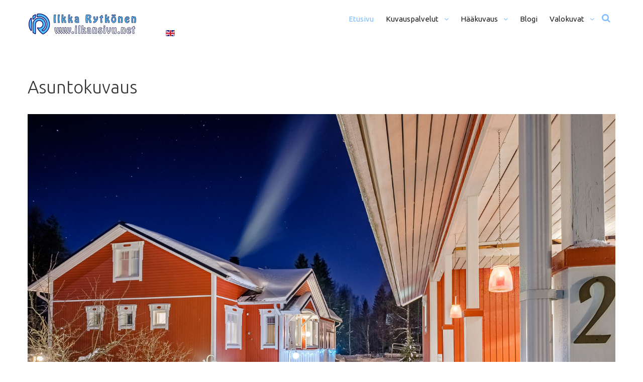

--- FILE ---
content_type: text/html; charset=utf-8
request_url: https://ilkansivu.net/valokuvaus/asuntokuvaus?24210
body_size: 16675
content:
<!DOCTYPE html>
<html prefix="og: http://ogp.me/ns#"  xmlns="http://www.w3.org/1999/xhtml" xml:lang="fi-fi" lang="fi-fi" dir="ltr">
<head>
<base href="https://ilkansivu.net/valokuvaus/asuntokuvaus" />
<meta http-equiv="content-type" content="text/html; charset=utf-8" />
<meta name="keywords" content="asuntokuvaus, kiinteistökuvaus, ilmakuvaus, tonttikuvaus" />
<meta name="author" content="Ilkka Rytkönen" />
<meta property="og:image:width" content="1920" />
<meta property="og:image:height" content="1280" />
<meta property="og:title" content="Asuntokuvaus - Valokuvaaja Ilkka Rytkönen" />
<meta property="og:type" content="article" />
<meta property="og:image:url" content="https://ilkansivu.net/images/kuvauspalvelut/asuntokuvaus/Salmelaisenkatu_25.jpg" />
<meta property="og:url" content="https://ilkansivu.net/valokuvaus/asuntokuvaus?24210" />
<meta property="og:description" content="Oletko myymässä asuntoa tai laittamassa sitä vuokralle? Haluatko, että paikalle saapuu aidosti kohteesta kiinnostuneita asiakkaita? " />
<meta name="description" content="Oletko myymässä asuntoa tai laittamassa sitä vuokralle? Haluatko, että paikalle saapuu aidosti kohteesta kiinnostuneita asiakkaita? " />
<meta name="generator" content="Joomla! - Open Source Content Management" />
<title>Asuntokuvaus - Valokuvaaja Ilkka Rytkönen</title>
<link href="https://ilkansivu.net/valokuvaus/asuntokuvaus?0=" rel="alternate" hreflang="fi-FI" />
<link href="https://ilkansivu.net/en/photography/real-estate" rel="alternate" hreflang="en-GB" />
<link href="/media/com_favicon/icons/1/favicon.ico" rel="shortcut icon" type="image/vnd.microsoft.icon" />
<link href="https://cdn.jsdelivr.net/npm/simple-line-icons@2.4.1/css/simple-line-icons.css" rel="stylesheet" type="text/css" />
<link href="/components/com_k2/css/k2.css?v=2.10.3&b=20200429" rel="stylesheet" type="text/css" />
<link rel="stylesheet" href="/media/com_jchoptimize/assets/gz/0bb8bcb0747c22b28dd109fe0b20e45acf40bd65316fe26d5664530f2ff68b3c.css" />
<link href="//fonts.googleapis.com/css?family=Ubuntu:400,300,300italic,400italic,500,500italic,700,700italic" rel="stylesheet" type="text/css" />
<link rel="stylesheet" href="/media/com_jchoptimize/assets/gz/0bb8bcb0747c22b28dd109fe0b20e45ad5ea34118fcefb25e01d128a78270cea.css" />
<link href="/media/mod_languages/css/template.css?2cbf6bd12b350c438b8011c6f7fbb1e8" rel="stylesheet" type="text/css" />
<script type="application/json" class="joomla-script-options new">{"csrf.token":"16a7981401a32eab98852a16cd0236db","system.paths":{"root":"","base":""}}</script>
<link href="https://ilkansivu.net/valokuvaus/asuntokuvaus?0=" rel="alternate" hreflang="x-default" />
<style type="text/css">.ba-form-1,.forms-calendar-wrapper[data-form="1"],.ba-form-authorize-modal[data-form="1"],.ba-form-paypal-modal[data-form="1"]{--form-width-value:100%;--form-width-fullwidth:auto;--form-background-color:rgba(255,255,255,1);--form-padding-top:20px;--form-padding-right:20px;--form-padding-bottom:20px;--form-padding-left:20px;--form-border-top:1;--form-border-right:1;--form-border-bottom:1;--form-border-left:1;--form-border-color:1px solid rgba(255,255,255,1);--form-border-radius:2px;--form-border-width:1px;--form-shadow-value:0;--form-shadow-color:rgba(0,0,0,0.15);--label-typography-font-family:inherit;--label-typography-font-size:13px;--label-typography-letter-spacing:0px;--label-typography-line-height:36px;--label-typography-color:rgba(51,51,51,1);--label-typography-font-weight:normal;--label-typography-text-align:left;--label-typography-font-style:normal;--label-typography-text-transform:none;--field-background-color:rgba(255,255,255,1);--field-padding-top:15px;--field-padding-right:15px;--field-padding-bottom:15px;--field-padding-left:15px;--field-margin-top:15px;--field-margin-bottom:15px;--field-border-top:1;--field-border-right:1;--field-border-bottom:1;--field-border-left:1;--field-border-color:rgba(243,243,243,1);--field-border-radius:2px;--field-border-width:1px;--field-typography-font-family:inherit;--field-typography-font-size:13px;--field-typography-letter-spacing:0px;--field-typography-line-height:28px;--field-typography-color:rgba(153,153,153,1);--field-typography-font-weight:bold;--field-typography-text-align:left;--field-typography-font-style:normal;--field-typography-text-transform:none;--field-icon-size:24px;--field-icon-color:rgba(217,217,217,1);--field-icon-text-align:flex-start;--theme-color:rgba(82,190,255,1);--lightbox-color:rgba(0,0,0,0.15)}</style>
<link rel="stylesheet" href="https://ilkansivu.net/components/com_baforms/assets/css/ba-style.css?2.0.4"><link rel="stylesheet" href="https://ilkansivu.net/components/com_baforms/assets/icons/fontawesome/fontawesome.css"><link rel="stylesheet" href="https://ilkansivu.net/components/com_bagallery/assets/css/ba-style.css?2.3.1"><link rel="stylesheet" href="https://ilkansivu.net/components/com_bagallery/assets/css/ba-effects.css?2.3.1">	<script src="/media/com_jchoptimize/assets/gz/0a625694ee22e32c9e39edeafbfeaae8430410a46ac7ee1ab5a9ed6148688908.js"></script>
<script src="/media/k2/assets/js/k2.frontend.js?v=2.10.3&b=20200429&sitepath=/" type="text/javascript"></script>
<script src="/media/com_jchoptimize/assets/gz/0a625694ee22e32c9e39edeafbfeaae89a64dd9683c5f785e3a74fdd8a5c5e78.js"></script>
<script type="text/javascript">jQuery(function($){initTooltips();$("body").on("subform-row-add",initTooltips);function initTooltips(event,container){container=container||document;$(container).find(".hasTooltip").tooltip({"html":true,"container":"body"});}});jQuery(window).on('load',function(){new JCaption('img.caption');});jQuery(function($){initChosen();$("body").on("subform-row-add",initChosen);function initChosen(event,container)
{container=container||document;$(container).find("select").chosen({"disable_search_threshold":10,"search_contains":true,"allow_single_deselect":true,"placeholder_text_multiple":"Kirjoita tai valitse joitain asetuksia","placeholder_text_single":"Valitse vaihtoehto","no_results_text":"Ei tuloksia"});}});jQuery(document).ready(function($){RDMobilemenu_autoinit("#icemegamenu");})</script>
<script type="text/javascript">jQuery(window).load(function(){jQuery(".mod-custom__page_loader").addClass("ended");});</script>
<script type="text/javascript">var JUri='https://ilkansivu.net/',uploads_storage='images/baforms/uploads',loadFormsMap={"load":true,"api_key":"AIzaSyDOiAuW5QMVg0nnP942JzueboydBTGONic"};window.conditionLogic=window.conditionLogic?window.conditionLogic:{};window.conditionLogic[1]=[];</script>
<script type="text/javascript" src="https://ilkansivu.net/components/com_baforms/assets/js/ba-form.js?2.0.4"></script>
<script type="text/javascript" src="https://ilkansivu.net/components/com_bagallery/libraries/modal/ba_modal.js?2.3.1"></script>
<script type="text/javascript" src="https://ilkansivu.net/components/com_bagallery/libraries/ba_isotope/ba_isotope.js?2.3.1"></script>
<script type="text/javascript" src="https://ilkansivu.net/components/com_bagallery/libraries/lazyload/jquery.lazyload.min.js?2.3.1"></script>
<script type="text/javascript" src="https://ilkansivu.net/components/com_bagallery/assets/js/ba-gallery.js?2.3.1"></script>
</head>
<body class="body__ option-com_content view-article task- itemid-1072">
<div class="mod-custom mod-custom__page_loader" >
<div class="logo"><h1><span class="item_title_part_0 item_title_part_odd item_title_part_first_half item_title_part_first">Valokuvaaja</span> <span class="item_title_part_1 item_title_part_even item_title_part_first_half">Ilkka</span> <span class="item_title_part_2 item_title_part_odd item_title_part_second_half item_title_part_last">Rytkönen</span></h1></div>
<div class="loader"></div></div><div class="mod-custom mod-custom__"  >
<script>(function(i,s,o,g,r,a,m){i['GoogleAnalyticsObject']=r;i[r]=i[r]||function(){(i[r].q=i[r].q||[]).push(arguments)},i[r].l=1*new Date();a=s.createElement(o),m=s.getElementsByTagName(o)[0];a.async=1;a.src=g;m.parentNode.insertBefore(a,m)})(window,document,'script','https://www.google-analytics.com/analytics.js','ga');ga('create','UA-5012893-2','auto');ga('send','pageview');</script>
<?php include_once("analyticstracking.php") ?></div>
<!-- Body -->
<div id="wrapper">
<div class="wrapper-inner">
<!-- Top -->
<div id="top">
<div class="row-container">
<div class="container-fluid">
<div class="row-fluid">
<!-- Logo -->
<div id="logo" class="span3">
<a href="https://ilkansivu.net/">
<img src="/images/Logo_www_dark.png" alt="Valokuvaaja Ilkka Rytkönen">
<h1><span class="item_title_part_0 item_title_part_odd item_title_part_first_half item_title_part_first">Valokuvaaja</span> <span class="item_title_part_1 item_title_part_even item_title_part_first_half">Ilkka</span> <span class="item_title_part_2 item_title_part_odd item_title_part_second_half item_title_part_last">Rytkönen</span></h1>
</a>
</div>
<nav class="moduletable mainmenu  span9"><div class="module_container">
<div class="icemegamenu">
<ul id="icemegamenu">
<li id="iceMenu_819" class="iceMenuLiLevel_1 current ">
<a href="https://www.ilkansivu.net/" class="icemega_active iceMenuTitle ">
<span class="icemega_title icemega_nosubtitle">Etusivu</span>
</a>
</li>
<li id="iceMenu_820" class="iceMenuLiLevel_1 mzr-drop parent ">
<a href="/valokuvaus" class=" iceMenuTitle ">
<span class="icemega_title icemega_nosubtitle">Kuvauspalvelut</span>
</a>
<ul class="icesubMenu icemodules sub_level_1" style="width:280px">
<li>
<div style="float:left;width:280px" class="iceCols">
<ul>
<li id="iceMenu_1072" class="iceMenuLiLevel_2 ">
<a href="/valokuvaus/asuntokuvaus" class=" iceMenuTitle ">
<span class="icemega_title icemega_nosubtitle">Asuntokuvaus</span>
</a>
</li>
<li id="iceMenu_822" class="iceMenuLiLevel_2 ">
<a href="/valokuvaus/perhe-ja-lapsikuvaus" class=" iceMenuTitle ">
<span class="icemega_title icemega_nosubtitle">Perhe- ja lapsikuvaus</span>
</a>
</li>
<li id="iceMenu_823" class="iceMenuLiLevel_2 ">
<a href="/valokuvaus/valmistujaiskuvaus" class=" iceMenuTitle ">
<span class="icemega_title icemega_nosubtitle">Valmistujaiskuvaus</span>
</a>
</li>
<li id="iceMenu_824" class="iceMenuLiLevel_2 ">
<a href="/valokuvaus/juhlakuvaus" class=" iceMenuTitle ">
<span class="icemega_title icemega_nosubtitle">Juhla- ja tapahtumakuvaus</span>
</a>
</li>
<li id="iceMenu_825" class="iceMenuLiLevel_2 ">
<a href="/valokuvaus/hautajaiskuvaus" class=" iceMenuTitle ">
<span class="icemega_title icemega_nosubtitle">Hautajaiskuvaus</span>
</a>
</li>
<li id="iceMenu_827" class="iceMenuLiLevel_2 ">
<a href="/valokuvaus/yrityskuvaus" class=" iceMenuTitle ">
<span class="icemega_title icemega_nosubtitle">Yrityskuvaus</span>
</a>
</li>
</ul>
</div>
</li>
</ul>
</li>
<li id="iceMenu_828" class="iceMenuLiLevel_1 mzr-drop parent ">
<a href="/haakuvaus" class=" iceMenuTitle ">
<span class="icemega_title icemega_nosubtitle">Hääkuvaus</span>
</a>
<ul class="icesubMenu icemodules sub_level_1" style="width:280px">
<li>
<div style="float:left;width:280px" class="iceCols">
<ul>
<li id="iceMenu_829" class="iceMenuLiLevel_2 ">
<a href="/haakuvaus/aamusta-iltaan" class=" iceMenuTitle ">
<span class="icemega_title icemega_nosubtitle">Aamusta iltaan (12+ h) </span>
</a>
</li>
<li id="iceMenu_830" class="iceMenuLiLevel_2 ">
<a href="/haakuvaus/koko-paiva" class=" iceMenuTitle ">
<span class="icemega_title icemega_nosubtitle">Koko päivä (8h)</span>
</a>
</li>
<li id="iceMenu_831" class="iceMenuLiLevel_2 ">
<a href="/haakuvaus/puoli-paivaa" class=" iceMenuTitle ">
<span class="icemega_title icemega_nosubtitle">Puoli päivää (5h)</span>
</a>
</li>
<li id="iceMenu_832" class="iceMenuLiLevel_2 ">
<a href="/haakuvaus/miljoomuotokuvaus" class=" iceMenuTitle ">
<span class="icemega_title icemega_nosubtitle">Miljöömuotokuvaus </span>
</a>
</li>
<li id="iceMenu_833" class="iceMenuLiLevel_2 ">
<a href="/haakuvaus/vihkiseremonia" class=" iceMenuTitle ">
<span class="icemega_title icemega_nosubtitle">Vihkiseremonia</span>
</a>
</li>
<li id="iceMenu_834" class="iceMenuLiLevel_2 ">
<a href="/haakuvaus/vihkiseremonia-muotokuvaus" class=" iceMenuTitle ">
<span class="icemega_title icemega_nosubtitle">Vihkiminen + miljöömuotokuvaus</span>
</a>
</li>
</ul>
</div>
</li>
</ul>
</li>
<li id="iceMenu_835" class="iceMenuLiLevel_1 ">
<a href="/blogi" class=" iceMenuTitle ">
<span class="icemega_title icemega_nosubtitle">Blogi</span>
</a>
</li>
<li id="iceMenu_836" class="iceMenuLiLevel_1 mzr-drop parent ">
<a href="/valokuvat" class=" iceMenuTitle ">
<span class="icemega_title icemega_nosubtitle">Valokuvat</span>
</a>
<ul class="icesubMenu icemodules sub_level_1" style="width:280px">
<li>
<div style="float:left;width:280px" class="iceCols">
<ul>
<li id="iceMenu_837" class="iceMenuLiLevel_2 ">
<a href="/valokuvat/haakuvat" class=" iceMenuTitle ">
<span class="icemega_title icemega_nosubtitle">Hääkuvat</span>
</a>
</li>
<li id="iceMenu_838" class="iceMenuLiLevel_2 mzr-drop parent ">
<a href="/valokuvat/moottoriurheilu" class=" iceMenuTitle ">
<span class="icemega_title icemega_nosubtitle">Moottoriurheilu</span>
</a>
<ul class="icesubMenu icemodules sub_level_2" style="width:280px">
<li>
<div style="float:left;width:280px" class="iceCols">
<ul>
<li id="iceMenu_839" class="iceMenuLiLevel_3 ">
<a href="/valokuvat/moottoriurheilu/mm-ralli" class=" iceMenuTitle ">
<span class="icemega_title icemega_nosubtitle">MM-ralli</span>
</a>
</li>
<li id="iceMenu_1238" class="iceMenuLiLevel_3 ">
<a href="/valokuvat/moottoriurheilu/muu-moottoriurheilu" class=" iceMenuTitle ">
<span class="icemega_title icemega_nosubtitle">Muu moottoriurheilu</span>
</a>
</li>
</ul>
</div>
</li>
</ul>
</li>
<li id="iceMenu_840" class="iceMenuLiLevel_2 mzr-drop parent ">
<a href="/valokuvat/matkailu" class=" iceMenuTitle ">
<span class="icemega_title icemega_nosubtitle">Matkailu</span>
</a>
<ul class="icesubMenu icemodules sub_level_2" style="width:280px">
<li>
<div style="float:left;width:280px" class="iceCols">
<ul>
<li id="iceMenu_841" class="iceMenuLiLevel_3 ">
<a href="/valokuvat/matkailu/f1" class=" iceMenuTitle ">
<span class="icemega_title icemega_nosubtitle">F1-matkat</span>
</a>
</li>
<li id="iceMenu_842" class="iceMenuLiLevel_3 ">
<a href="/valokuvat/matkailu/alppireissut" class=" iceMenuTitle ">
<span class="icemega_title icemega_nosubtitle">Alppireissut</span>
</a>
</li>
<li id="iceMenu_843" class="iceMenuLiLevel_3 ">
<a href="/valokuvat/matkailu/norja" class=" iceMenuTitle ">
<span class="icemega_title icemega_nosubtitle">Norja ja Lappi</span>
</a>
</li>
</ul>
</div>
</li>
</ul>
</li>
<li id="iceMenu_844" class="iceMenuLiLevel_2 mzr-drop parent ">
<a href="/valokuvat/sekalaiset" class=" iceMenuTitle ">
<span class="icemega_title icemega_nosubtitle">Sekalaiset</span>
</a>
<ul class="icesubMenu icemodules sub_level_2" style="width:280px">
<li>
<div style="float:left;width:280px" class="iceCols">
<ul>
<li id="iceMenu_845" class="iceMenuLiLevel_3 ">
<a href="/valokuvat/sekalaiset/vat-portfolio" class=" iceMenuTitle ">
<span class="icemega_title icemega_nosubtitle">VAT Portfolio</span>
</a>
</li>
</ul>
</div>
</li>
</ul>
</li>
</ul>
</div>
</li>
</ul>
</li>
<li id="iceMenu_846" class="iceMenuLiLevel_1 search">
<div class="icemega_cover_module" style="width:100%">
<div class="icemega_modulewrap top_search" style="width:auto; ">
<i class="fa fa-search"></i>
<div role="search" class="mod-search mod-search__top_search hidden">
<form action="/" method="post" class="navbar-form">
<input id="searchword" name="searchword" maxlength="200"  class="inputbox mod-search_searchword" type="text" size="20" required><button class="button btn btn-primary" onclick="this.form.searchword.focus();"><i class="fa fa-search"></i>Hae</button> <input type="hidden" name="task" value="search">
<input type="hidden" name="option" value="com_search">
<input type="hidden" name="Itemid" value="819">
</form>
<i class="fa fa-times"></i>
</div>
<script>jQuery(function($){$('.icemega_modulewrap.top_search>.fa-search').click(function(){$(this).addClass('hidden').next().removeClass('hidden');$('.mod-search__top_search #searchword').focus();});$('.mod-search__top_search .fa-times').click(function(){$('.mod-search__top_search').addClass('hidden');$('.top_search .fa-search').removeClass('hidden');})})</script></div>
</div></li>
</ul>
</div>
<script type="text/javascript">jQuery(document).ready(function(){var browser_width1=jQuery(window).width();jQuery("#icemegamenu").find(".icesubMenu").each(function(index){var offset1=jQuery(this).offset();var xwidth1=offset1.left+jQuery(this).width();if(xwidth1>=browser_width1){jQuery(this).addClass("ice_righttoleft");}});})
jQuery(window).resize(function(){var browser_width=jQuery(window).width();jQuery("#icemegamenu").find(".icesubMenu").removeClass("ice_righttoleft").each(function(index){var offset=jQuery(this).offset();var xwidth=offset.left+jQuery(this).width();if(xwidth>=browser_width){jQuery(this).addClass("ice_righttoleft");}});});</script></div></nav><div class="moduletable  "><div class="module_container"><div class="mod-languages">
<ul class="lang-inline" dir="ltr">
<li>
<a href="/en/photography/real-estate">
<img src="/media/mod_languages/images/en.gif" alt="English (UK)" title="English (UK)" />	</a>
</li>
</ul>
</div>
</div></div>
</div>
</div>
</div>
</div>
<!-- Header -->
<!-- Main Content row -->
<div id="content">
<div class="row-container">
<div class="container-fluid">
<div class="content-inner row-fluid">
<div id="component" class="span12">
<main role="main">
<div id="main_component">
<div id="system-message-container">
</div>
<article class="page-item page-item__">
<header class="item_header">
<h2 class="item_title"><span class="item_title_part_0 item_title_part_odd item_title_part_first_half item_title_part_first item_title_part_last">Asuntokuvaus</span></h2>	</header>
<figure class="item_img img-full img-full__none item-image">
<img src="/images/stories/otsikkokuvat/20170310__DSF5471-HDR.jpg" alt=""/>
</figure>
<div class="item_fulltext">
<p>Oletko myymässä tai asuntoa tai laittamassa sitä vuokralle? Haluatko, että paikalle saapuu aidosti kohteesta kiinnostuneita asiakkaita? Siinä tapauksessa tarvitset kohteesta myös hyvät kuvat.</p>
<p>Jos kuvat eivät ole riittävän tasokkaita, ei asiakas saa niistä riittävää käsitystä kohteesta. Potentiaalinen asiakas saattaa siirtyä tämän vuoksi seuraavaan ilmoitukseen.</p>
<div class="video_frame" style="padding-top: 56%"><iframe src="https://www.youtube.com/embed/rY0TSGDnkNs?rel=0&amp;controls=0&amp;showinfo=0" allowfullscreen>&nbsp;</iframe></div>
<p>Hyvä asuntokuva kertoo kohteesta oleellisen ja epäoleellinen jää ulkopuolelle. Kuvista pitää saada selkeä käsitys huoneista ja niiden sijainneista suhteessa muuhun asuntoon. Kun tilaratkaisut ja muut asiat tulevat kuvista ilmi, ei ostajan tarvitse miettiä liikaa kohteen sopivuutta itselleen. Se säästää siis myös sinun aikaa ja energiaa, kun kohdetta tarvitsee esitellä vain aidosti kohteesta kiinnostuneille.</p>
<p>Onko kuvausajankohdalla väliä? Ehdottomasti! Kirkas kesäpäivä ei välttämättä ole paras mahdollinen kuvauskeli, koska valojen ja varjojen valoisuusero on erittäin suuri. Pilvinen päivä, tai kuvaaminen auringonnousun tai -laskun aikoihin tuo yleensä paljon paremman tuloksen. Erikoistapauksessa kuvaus voidaan suorittaa vaikka kuutamolla, jolloin kuviin tulee taas aivan oma tunnelma. Joskus kuva on kuitenkin otettava, oli keli mikä tahansa. Silloin kuvakulmat on vaan haettava senhetkisen tilanteen mukaan.</p>
<p>Sisäkuvissa ulkonäkymät eivät ole aina kovin suuressa roolissa. Pimeään aikaan tosin ikkunat näyttävät mustilta, mikä ei taas ole ehkä se kaikkein toivotuin tilanne. Jos kohteessa on suuret ikkunat ja ikkunoista avautuu huomionarvoinen maisema, on kuvausajankohta mietittävä ennakkoon. Luonnollisimmillaan tilanne on silloin, kun ulko- ja sisätiloissa valoa on yhtä paljon. Kirkkaammalla kelillä sisätiloja on valaistava salamoilla tai sitten on turvauduttava HDR-tekniikkaan.</p>
<p>Kuviahan ei oteta pelkästään maanpinnalta, vaan myös ilmasta. Ilmakuva kertoo asiakkaalle hienosti rakennusten sijainnin ja niiden suhteen muuhun lähiympäristöön. Ilmakuvaus on nykyään oleellinen osa asuntokuvausta.</p>
<div class="lists_wrapper">
<div class="row-fluid">
<div class="span6">
<ul>
<li>Kuvia asiakkaalle 5-30</li>
<li>Matkakulut 50 km asti</li>
<li>Yksityinen nettigalleria 6 kk</li>
<li>Vapaat käyttöoikeudet</li>
<li>Kaupallinen käyttö myynti-ilmoituksissa sallittu</li>
<li class="disable">Muu kaupallinen käyttö ei sallittu</li>
</ul>
<br />
<p><strong>Hinta: Alkaen 160 €</strong></p>
<p>Kuvien toimitus sähköisesti sekä yksityinen nettigalleria puoleksi vuodeksi.</p>
<p>Millaisen asuntokuvauksen tarvitset? Ota yhteyttä ja kerro toiveesi.</p>
</div>
</div>
</div>
<h2><span class="item_title_part_0 item_title_part_odd item_title_part_first_half item_title_part_first">Tilaa</span> <span class="item_title_part_1 item_title_part_even item_title_part_first_half">asuntokuvaus</span> <span class="item_title_part_2 item_title_part_odd item_title_part_first_half">tai</span> <span class="item_title_part_3 item_title_part_even item_title_part_second_half">kysy</span> <span class="item_title_part_4 item_title_part_odd item_title_part_second_half item_title_part_last">lisää</span></h2>
<div class="com-baforms-wrapper">
<form novalidate class="ba-form-1 fields-icons-flex-start hidden-navigation-style" action="https://ilkansivu.net/index.php?option=com_baforms"
        method="post" enctype="multipart/form-data" data-id="1">
<div class="ba-form-page" style="" data-page-key="ba-form-page-1">
<div class="ba-page-items">
<div class="ba-form-row">
<div class="ba-form-column-wrapper">
<div class="span6 ba-form-column">
<div class="ba-form-field-item ba-form-input-field " data-type="input"
    data-hidden="false">
<div class="ba-input-wrapper">
<div class="ba-field-label-wrapper">
<span class="ba-input-label-wrapper">Nimi</span><span class="required-star">*</span> </div>
<div class="ba-field-container">
<i class="zmdi zmdi-account-circle"></i> <input type="text" name="2"
                 placeholder="" data-default="" value="" required data-field-id="baform-3">
</div>
</div>
</div>
<div class="ba-form-field-item ba-form-calendar-field " data-type="calendar"
    data-hidden="false">
<div class="ba-input-wrapper">
<div class="ba-field-label-wrapper">
<span class="ba-input-label-wrapper">Kuvauspäivämäärä (jos tiedossa)</span> </div>
<div class="ba-field-container">
<div class="calendar-field-wrapper">
<i class="zmdi zmdi-calendar-alt"></i>
<input type="text" readonly value="" data-value=""
                    data-start="1" data-year="2026" data-month="0"
                     data-disable-previous="0" data-disable-days="" data-disable-dates="" data-disable-range-dates="" data-index="0"                     placeholder="">
</div>
<input type="hidden" name="33" data-field-id="baform-13" data-calendar="calendar">
</div>
</div>
</div>
</div>
<div class="span6 ba-form-column">
<div class="ba-form-field-item ba-form-input-field " data-type="input"
    data-hidden="false">
<div class="ba-input-wrapper">
<div class="ba-field-label-wrapper">
<span class="ba-input-label-wrapper">Email *</span> </div>
<div class="ba-field-container">
<i class="zmdi zmdi-email"></i> <input type="email" name="3" placeholder="" data-default="" value="" data-field-id="baform-4">
</div>
</div>
</div>
<div class="ba-form-field-item ba-form-address-field " data-type="address">
<div class="ba-input-wrapper">
<div class="ba-field-label-wrapper">
<span class="ba-input-label-wrapper">Kuvauspaikka (jos tiedossa)</span> </div>
<div class="ba-field-container">
<i class="fas fa-map-marker-alt"></i> <input type="text" name="31" data-field-id="baform-12" placeholder="" data-default="" value="">
</div>
</div>
</div>
</div>
</div>
</div>
<div class="ba-form-row">
<div class="ba-form-column-wrapper">
<div class="span12 ba-form-column">
<div class="ba-form-field-item ba-form-input-field " data-type="input"
    data-hidden="false">
<div class="ba-input-wrapper">
<div class="ba-field-label-wrapper">
<span class="ba-input-label-wrapper">Viesti</span><span class="required-star">*</span> </div>
<div class="ba-field-container">
<textarea name="4" placeholder="" data-default="" value="" required                data-field-id="baform-5"></textarea>
</div>
</div>
</div>
<div class="ba-form-field-item ba-form-submit-field " data-type="submit">
<div class="ba-form-submit-wrapper ba-form-icon-horizontal-slide-in-animation" style="--submit-background-color: rgba(82, 190, 255, 1);--submit-background-hover: #212121;--submit-padding-top: 20px;--submit-padding-right: 60px;--submit-padding-bottom: 20px;--submit-padding-left: 60px;--submit-border-top: 0;--submit-border-right: 0;--submit-border-bottom: 0;--submit-border-left: 0;--submit-border-color: #e3e3e3;--submit-border-hover: #e3e3e3;--submit-border-radius: 2px;--submit-border-width: 1px;--submit-typography-font-family: inherit;--submit-typography-font-size: 18px;--submit-typography-letter-spacing: 0px;--submit-typography-line-height: 18px;--submit-typography-color: #ffffff;--submit-typography-hover: #ffffff;--submit-typography-font-weight: bold;--submit-typography-text-align: flex-start;--submit-typography-font-style: normal;--submit-typography-text-transform: none;--submit-icon-size: 24px;--submit-icon-color: #ffffff;--submit-icon-hover: #ffffff;--submit-icon-text-align: row;--submit-shadow-value: 0;--submit-shadow-color: rgba(0, 0, 0, 0.5);--submit-shadow-hover: rgba(0, 0, 0, 0.5);">
<div class="ba-form-submit-btn-wrapper">
<input type="checkbox" class="ba-honeypot" name="ba-honeypot">
<span class="ba-form-submit-btn" data-captcha="" data-onclick="message" data-message="Kiitos! Viesti lähetetty onnistuneesti." data-link="" data-id="35" data-payment="" data-field-id="baform-14"                ><i class="zmdi zmdi-mail-send"></i><span class="ba-form-submit-title">Lähetä</span></span>
</div>
</div>
</div>
</div>
</div>
</div>
</div>
</div>
<div class="ba-form-footer">
<input type="hidden" name="form-id" value="1">
<input type="hidden" name="task" value="form.sendMessage">
<input type="hidden" name="submit-btn" value="0">
<input type="hidden" name="page-title" value="Asuntokuvaus - Valokuvaaja Ilkka Rytkönen">
<input type="hidden" name="page-url" value="/valokuvaus/asuntokuvaus?24210">
<input type="hidden" name="page-id" value="473">
</div>
</form>
</div>
<h2><span class="item_title_part_0 item_title_part_odd item_title_part_first_half item_title_part_first item_title_part_last">Asuntokuvausportfolio</span></h2>
<div class='ba-gallery ' data-gallery='30' style="background-color:rgba(0,0,0,0.9);"><div id="ba-notification" class="gallery-notification"><i class="zmdi zmdi-close"></i><h4><span class="item_title_part_0 item_title_part_odd item_title_part_first_half item_title_part_first item_title_part_last">Error</span></h4><p></p></div><div class="modal-scrollable" style="display:none;"><div class="ba-modal gallery-modal " style="display:none"><div class="ba-share-icons" style="background-color:rgba(0,0,0,0.9);"><div class="ba-share" ><i class="ba-twitter-share-button zmdi zmdi-twitter"></i><i class="ba-facebook-share-button zmdi zmdi-facebook"></i></div></div><div class="ba-modal-header row-fluid" style="box-shadow: inset 0px 130px 100px -125px rgba(0,0,0,0.9);"><div class="ba-modal-title" ><h3 class="modal-title" style="color:rgba(255, 255, 255, 1);"><span class="item_title_part_0 item_title_part_odd item_title_part_first_half item_title_part_first item_title_part_last"></span></h3></div><div class="ba-center-icons"><i style="color:rgba(255, 255, 255, 1)" class="ba-zoom-in zmdi zmdi-zoom-in"></i><i class="ba-zoom-out disabled-item zmdi zmdi-fullscreen-exit" style="color:rgba(255, 255, 255, 1)"></i></div><div class="ba-right-icons"><div class="header-icons"><i class="zmdi zmdi-share" style="color:rgba(255, 255, 255, 1)"></i><div class="ba-like-wrapper"><div class="ba-like"><div class="ba-likes"><p></p></div><i class="ba-add-like zmdi zmdi-favorite" style="color:rgba(255, 255, 255, 1)"></i></div></div><i class="zmdi zmdi-fullscreen display-lightbox-fullscreen" style="color:rgba(255, 255, 255, 1)"></i><i class="ba-icon-close zmdi zmdi-close" style="color:rgba(255, 255, 255, 1)"></i></div></div></div><div class="ba-modal-body"><div class="modal-image"><input type="hidden" class="ba-juri" value="https://ilkansivu.net/"></div><div class="description-wrapper"><div class="modal-description"></div></div></div></div><input type='hidden' class='lightbox-options' value='{"lightbox_border":"rgba(255, 255, 255, 1)","lightbox_bg":"#000000","lightbox_bg_transparency":"0.9","display_likes":"1","display_header":"1","display_zoom":"1","lightbox_display_title":"1","lightbox_width":"45","auto_resize":"1","disable_lightbox":"0","twitter_share":"1","odnoklassniki_share":"0","description_position":"below","facebook_share":"1","pinterest_share":"0","linkedin_share":"0","vkontakte_share":"0","display_download":"0","enable_alias":"1","display_fullscreen":"1","header_icons_color":"rgba(255, 255, 255, 1)"}'><div class="modal-nav" style="display:none"><i class="ba-left-action zmdi zmdi-chevron-left" style="color:rgba(255, 255, 255, 1); background-color:rgba(35, 35, 35, 1)"></i><i class="ba-right-action zmdi zmdi-chevron-right" style="color:rgba(255, 255, 255, 1); background-color:rgba(35, 35, 35, 1)"></i></div></div><div class="ba-gallery-row-wrapper"><div class='row-fluid'><div class='span12 category-filter' style='display: none;'><a  data-alias='asuntokuvaus' data-href="https://ilkansivu.net/valokuvaus/asuntokuvaus?asuntokuvaus" href="#" data-filter='.category-8' class='ba-btn ba-filter-active'>Asuntokuvaus</a><select class='ba-select-filter'><option value='.category-8' selected>Asuntokuvaus</option></select><input type='hidden' value='{"bg_color":"rgba(238, 238, 238, 1)","bg_color_hover":"rgba(29, 166, 244, 1)","border_color":"rgba(0, 0, 0, 0)","border_radius":"2","font_color":"rgba(26, 26, 26, 1)","font_color_hover":"rgba(255, 255, 255, 1)","font_weight":"normal","font_size":"14","alignment":"left"}' class='default-filter-style'></div></div><div class='row-fluid'><div class='categories-description'><input type='hidden' value='[{&quot;settings&quot;:&quot;Kaikki;0;0;*;0;;;;kaikki&quot;,&quot;id&quot;:&quot;722&quot;,&quot;parent&quot;:&quot;&quot;,&quot;access&quot;:&quot;1&quot;,&quot;password&quot;:&quot;&quot;},{&quot;settings&quot;:&quot;Asuntokuvaus;1;1;;8;;;;asuntokuvaus&quot;,&quot;id&quot;:&quot;730&quot;,&quot;parent&quot;:&quot;&quot;,&quot;access&quot;:&quot;1&quot;,&quot;password&quot;:&quot;&quot;}]' class='categories'></div></div><div class='ba-gallery-content-wrapper'><div class='ba-gallery-content'><div class='row-fluid'><div class='span12 ba-gallery-grid css-style-1'><div class='ba-gallery-items category-0 category-8' style='display: none;'><span data-href='https://ilkansivu.net/valokuvaus/asuntokuvaus?9109' class='ba-gallery-image-link'></span><div class='ba-image'><img data-original='https://ilkansivu.net/images/bagallery/gallery-30/thumbnail/category-8/20160711_DJI_0150.jpg?1610999238' data-width="667" data-height="500" alt=''><div class='ba-caption'><div class='ba-caption-content'><p class='image-category'>Asuntokuvaus</p></div></div><input type='hidden' class='image-id' data-id='ba-image-9109' value='{"id":"9109","form_id":"30","category":"category-8","name":"20160711_DJI_0150.jpg","path":"\/images\/kuvauspalvelut\/asuntokuvaus\/20160711_DJI_0150.jpg","url":"https:\/\/ilkansivu.net\/images\/kuvauspalvelut\/asuntokuvaus\/20160711_DJI_0150.jpg","thumbnail_url":"\/images\/bagallery\/gallery-30\/thumbnail\/category-8\/20160711_DJI_0150.jpg","title":"","short":"","alt":"","description":"","link":"","video":"","settings":null,"likes":"1","imageId":"224","target":"blank","lightboxUrl":"","watermark_name":"309299315-20160711_DJI_0150.jpg","hideInAll":"0","suffix":""}'></div></div><div class='ba-gallery-items category-0 category-8' style='display: none;'><span data-href='https://ilkansivu.net/valokuvaus/asuntokuvaus?9110' class='ba-gallery-image-link'></span><div class='ba-image'><img data-original='https://ilkansivu.net/images/bagallery/gallery-30/thumbnail/category-8/20160711_DJI_0309.jpg?1610999238' data-width="750" data-height="500" alt=''><div class='ba-caption'><div class='ba-caption-content'><p class='image-category'>Asuntokuvaus</p></div></div><input type='hidden' class='image-id' data-id='ba-image-9110' value='{"id":"9110","form_id":"30","category":"category-8","name":"20160711_DJI_0309.jpg","path":"\/images\/kuvauspalvelut\/asuntokuvaus\/20160711_DJI_0309.jpg","url":"https:\/\/ilkansivu.net\/images\/kuvauspalvelut\/asuntokuvaus\/20160711_DJI_0309.jpg","thumbnail_url":"\/images\/bagallery\/gallery-30\/thumbnail\/category-8\/20160711_DJI_0309.jpg","title":"","short":"","alt":"","description":"","link":"","video":"","settings":null,"likes":"0","imageId":"225","target":"blank","lightboxUrl":"","watermark_name":"201483965-20160711_DJI_0309.jpg","hideInAll":"0","suffix":""}'></div></div><div class='ba-gallery-items category-0 category-8' style='display: none;'><span data-href='https://ilkansivu.net/valokuvaus/asuntokuvaus?9111' class='ba-gallery-image-link'></span><div class='ba-image'><img data-original='https://ilkansivu.net/images/bagallery/gallery-30/thumbnail/category-8/20160803_DJI_0034-HDR.jpg?1610999238' data-width="796" data-height="500" alt=''><div class='ba-caption'><div class='ba-caption-content'><p class='image-category'>Asuntokuvaus</p></div></div><input type='hidden' class='image-id' data-id='ba-image-9111' value='{"id":"9111","form_id":"30","category":"category-8","name":"20160803_DJI_0034-HDR.jpg","path":"\/images\/kuvauspalvelut\/asuntokuvaus\/20160803_DJI_0034-HDR.jpg","url":"https:\/\/ilkansivu.net\/images\/kuvauspalvelut\/asuntokuvaus\/20160803_DJI_0034-HDR.jpg","thumbnail_url":"\/images\/bagallery\/gallery-30\/thumbnail\/category-8\/20160803_DJI_0034-HDR.jpg","title":"","short":"","alt":"","description":"","link":"","video":"","settings":null,"likes":"0","imageId":"226","target":"blank","lightboxUrl":"","watermark_name":"668032205-20160803_DJI_0034-HDR.jpg","hideInAll":"0","suffix":""}'></div></div><div class='ba-gallery-items category-0 category-8' style='display: none;'><span data-href='https://ilkansivu.net/valokuvaus/asuntokuvaus?9112' class='ba-gallery-image-link'></span><div class='ba-image'><img data-original='https://ilkansivu.net/images/bagallery/gallery-30/thumbnail/category-8/20160805_DJI_0031-HDR.jpg?1610999238' data-width="667" data-height="500" alt=''><div class='ba-caption'><div class='ba-caption-content'><p class='image-category'>Asuntokuvaus</p></div></div><input type='hidden' class='image-id' data-id='ba-image-9112' value='{"id":"9112","form_id":"30","category":"category-8","name":"20160805_DJI_0031-HDR.jpg","path":"\/images\/kuvauspalvelut\/asuntokuvaus\/20160805_DJI_0031-HDR.jpg","url":"https:\/\/ilkansivu.net\/images\/kuvauspalvelut\/asuntokuvaus\/20160805_DJI_0031-HDR.jpg","thumbnail_url":"\/images\/bagallery\/gallery-30\/thumbnail\/category-8\/20160805_DJI_0031-HDR.jpg","title":"","short":"","alt":"","description":"","link":"","video":"","settings":null,"likes":"0","imageId":"227","target":"blank","lightboxUrl":"","watermark_name":"476233077-20160805_DJI_0031-HDR.jpg","hideInAll":"0","suffix":""}'></div></div><div class='ba-gallery-items category-0 category-8' style='display: none;'><span data-href='https://ilkansivu.net/valokuvaus/asuntokuvaus?9113' class='ba-gallery-image-link'></span><div class='ba-image'><img data-original='https://ilkansivu.net/images/bagallery/gallery-30/thumbnail/category-8/20170109_DJI_0753-HDR.jpg?1610999238' data-width="667" data-height="500" alt=''><div class='ba-caption'><div class='ba-caption-content'><p class='image-category'>Asuntokuvaus</p></div></div><input type='hidden' class='image-id' data-id='ba-image-9113' value='{"id":"9113","form_id":"30","category":"category-8","name":"20170109_DJI_0753-HDR.jpg","path":"\/images\/kuvauspalvelut\/asuntokuvaus\/20170109_DJI_0753-HDR.jpg","url":"https:\/\/ilkansivu.net\/images\/kuvauspalvelut\/asuntokuvaus\/20170109_DJI_0753-HDR.jpg","thumbnail_url":"\/images\/bagallery\/gallery-30\/thumbnail\/category-8\/20170109_DJI_0753-HDR.jpg","title":"","short":"","alt":"","description":"","link":"","video":"","settings":null,"likes":"0","imageId":"228","target":"blank","lightboxUrl":"","watermark_name":"20170109_DJI_0753-HDR.jpg","hideInAll":"0","suffix":""}'></div></div><div class='ba-gallery-items category-0 category-8' style='display: none;'><span data-href='https://ilkansivu.net/valokuvaus/asuntokuvaus?9114' class='ba-gallery-image-link'></span><div class='ba-image'><img data-original='https://ilkansivu.net/images/bagallery/gallery-30/thumbnail/category-8/20170305__DSF3559.jpg?1610999238' data-width="799" data-height="500" alt=''><div class='ba-caption'><div class='ba-caption-content'><p class='image-category'>Asuntokuvaus</p></div></div><input type='hidden' class='image-id' data-id='ba-image-9114' value='{"id":"9114","form_id":"30","category":"category-8","name":"20170305__DSF3559.jpg","path":"\/images\/kuvauspalvelut\/asuntokuvaus\/20170305__DSF3559.jpg","url":"https:\/\/ilkansivu.net\/images\/kuvauspalvelut\/asuntokuvaus\/20170305__DSF3559.jpg","thumbnail_url":"\/images\/bagallery\/gallery-30\/thumbnail\/category-8\/20170305__DSF3559.jpg","title":"","short":"","alt":"","description":"","link":"","video":"","settings":null,"likes":"0","imageId":"229","target":"blank","lightboxUrl":"","watermark_name":"20170305__DSF3559.jpg","hideInAll":"0","suffix":""}'></div></div><div class='ba-gallery-items category-0 category-8' style='display: none;'><span data-href='https://ilkansivu.net/valokuvaus/asuntokuvaus?9115' class='ba-gallery-image-link'></span><div class='ba-image'><img data-original='https://ilkansivu.net/images/bagallery/gallery-30/thumbnail/category-8/20170305__DSF3563.jpg?1610999238' data-width="750" data-height="500" alt=''><div class='ba-caption'><div class='ba-caption-content'><p class='image-category'>Asuntokuvaus</p></div></div><input type='hidden' class='image-id' data-id='ba-image-9115' value='{"id":"9115","form_id":"30","category":"category-8","name":"20170305__DSF3563.jpg","path":"\/images\/kuvauspalvelut\/asuntokuvaus\/20170305__DSF3563.jpg","url":"https:\/\/ilkansivu.net\/images\/kuvauspalvelut\/asuntokuvaus\/20170305__DSF3563.jpg","thumbnail_url":"\/images\/bagallery\/gallery-30\/thumbnail\/category-8\/20170305__DSF3563.jpg","title":"","short":"","alt":"","description":"","link":"","video":"","settings":null,"likes":"0","imageId":"230","target":"blank","lightboxUrl":"","watermark_name":"20170305__DSF3563.jpg","hideInAll":"0","suffix":""}'></div></div><div class='ba-gallery-items category-0 category-8' style='display: none;'><span data-href='https://ilkansivu.net/valokuvaus/asuntokuvaus?9116' class='ba-gallery-image-link'></span><div class='ba-image'><img data-original='https://ilkansivu.net/images/bagallery/gallery-30/thumbnail/category-8/20170305__DSF3575.jpg?1610999238' data-width="731" data-height="500" alt=''><div class='ba-caption'><div class='ba-caption-content'><p class='image-category'>Asuntokuvaus</p></div></div><input type='hidden' class='image-id' data-id='ba-image-9116' value='{"id":"9116","form_id":"30","category":"category-8","name":"20170305__DSF3575.jpg","path":"\/images\/kuvauspalvelut\/asuntokuvaus\/20170305__DSF3575.jpg","url":"https:\/\/ilkansivu.net\/images\/kuvauspalvelut\/asuntokuvaus\/20170305__DSF3575.jpg","thumbnail_url":"\/images\/bagallery\/gallery-30\/thumbnail\/category-8\/20170305__DSF3575.jpg","title":"","short":"","alt":"","description":"","link":"","video":"","settings":null,"likes":"0","imageId":"231","target":"blank","lightboxUrl":"","watermark_name":"20170305__DSF3575.jpg","hideInAll":"0","suffix":""}'></div></div><div class='ba-gallery-items category-0 category-8' style='display: none;'><span data-href='https://ilkansivu.net/valokuvaus/asuntokuvaus?9117' class='ba-gallery-image-link'></span><div class='ba-image'><img data-original='https://ilkansivu.net/images/bagallery/gallery-30/thumbnail/category-8/20170305__DSF3591.jpg?1610999238' data-width="726" data-height="500" alt=''><div class='ba-caption'><div class='ba-caption-content'><p class='image-category'>Asuntokuvaus</p></div></div><input type='hidden' class='image-id' data-id='ba-image-9117' value='{"id":"9117","form_id":"30","category":"category-8","name":"20170305__DSF3591.jpg","path":"\/images\/kuvauspalvelut\/asuntokuvaus\/20170305__DSF3591.jpg","url":"https:\/\/ilkansivu.net\/images\/kuvauspalvelut\/asuntokuvaus\/20170305__DSF3591.jpg","thumbnail_url":"\/images\/bagallery\/gallery-30\/thumbnail\/category-8\/20170305__DSF3591.jpg","title":"","short":"","alt":"","description":"","link":"","video":"","settings":null,"likes":"0","imageId":"232","target":"blank","lightboxUrl":"","watermark_name":"20170305__DSF3591.jpg","hideInAll":"0","suffix":""}'></div></div><div class='ba-gallery-items category-0 category-8' style='display: none;'><span data-href='https://ilkansivu.net/valokuvaus/asuntokuvaus?9118' class='ba-gallery-image-link'></span><div class='ba-image'><img data-original='https://ilkansivu.net/images/bagallery/gallery-30/thumbnail/category-8/20170305__DSF3599.jpg?1610999238' data-width="750" data-height="500" alt=''><div class='ba-caption'><div class='ba-caption-content'><p class='image-category'>Asuntokuvaus</p></div></div><input type='hidden' class='image-id' data-id='ba-image-9118' value='{"id":"9118","form_id":"30","category":"category-8","name":"20170305__DSF3599.jpg","path":"\/images\/kuvauspalvelut\/asuntokuvaus\/20170305__DSF3599.jpg","url":"https:\/\/ilkansivu.net\/images\/kuvauspalvelut\/asuntokuvaus\/20170305__DSF3599.jpg","thumbnail_url":"\/images\/bagallery\/gallery-30\/thumbnail\/category-8\/20170305__DSF3599.jpg","title":"","short":"","alt":"","description":"","link":"","video":"","settings":null,"likes":"0","imageId":"233","target":"blank","lightboxUrl":"","watermark_name":"20170305__DSF3599.jpg","hideInAll":"0","suffix":""}'></div></div><div class='ba-gallery-items category-0 category-8' style='display: none;'><span data-href='https://ilkansivu.net/valokuvaus/asuntokuvaus?9119' class='ba-gallery-image-link'></span><div class='ba-image'><img data-original='https://ilkansivu.net/images/bagallery/gallery-30/thumbnail/category-8/20170305__DSF3611.jpg?1610999238' data-width="696" data-height="500" alt=''><div class='ba-caption'><div class='ba-caption-content'><p class='image-category'>Asuntokuvaus</p></div></div><input type='hidden' class='image-id' data-id='ba-image-9119' value='{"id":"9119","form_id":"30","category":"category-8","name":"20170305__DSF3611.jpg","path":"\/images\/kuvauspalvelut\/asuntokuvaus\/20170305__DSF3611.jpg","url":"https:\/\/ilkansivu.net\/images\/kuvauspalvelut\/asuntokuvaus\/20170305__DSF3611.jpg","thumbnail_url":"\/images\/bagallery\/gallery-30\/thumbnail\/category-8\/20170305__DSF3611.jpg","title":"","short":"","alt":"","description":"","link":"","video":"","settings":null,"likes":"0","imageId":"234","target":"blank","lightboxUrl":"","watermark_name":"20170305__DSF3611.jpg","hideInAll":"0","suffix":""}'></div></div><div class='ba-gallery-items category-0 category-8' style='display: none;'><span data-href='https://ilkansivu.net/valokuvaus/asuntokuvaus?9120' class='ba-gallery-image-link'></span><div class='ba-image'><img data-original='https://ilkansivu.net/images/bagallery/gallery-30/thumbnail/category-8/20170305__DSF3635.jpg?1610999238' data-width="750" data-height="500" alt=''><div class='ba-caption'><div class='ba-caption-content'><p class='image-category'>Asuntokuvaus</p></div></div><input type='hidden' class='image-id' data-id='ba-image-9120' value='{"id":"9120","form_id":"30","category":"category-8","name":"20170305__DSF3635.jpg","path":"\/images\/kuvauspalvelut\/asuntokuvaus\/20170305__DSF3635.jpg","url":"https:\/\/ilkansivu.net\/images\/kuvauspalvelut\/asuntokuvaus\/20170305__DSF3635.jpg","thumbnail_url":"\/images\/bagallery\/gallery-30\/thumbnail\/category-8\/20170305__DSF3635.jpg","title":"","short":"","alt":"","description":"","link":"","video":"","settings":null,"likes":"0","imageId":"235","target":"blank","lightboxUrl":"","watermark_name":"20170305__DSF3635.jpg","hideInAll":"0","suffix":""}'></div></div><div class='ba-gallery-items category-0 category-8' style='display: none;'><span data-href='https://ilkansivu.net/valokuvaus/asuntokuvaus?9121' class='ba-gallery-image-link'></span><div class='ba-image'><img data-original='https://ilkansivu.net/images/bagallery/gallery-30/thumbnail/category-8/20170306__DSF4501.jpg?1610999238' data-width="734" data-height="500" alt=''><div class='ba-caption'><div class='ba-caption-content'><p class='image-category'>Asuntokuvaus</p></div></div><input type='hidden' class='image-id' data-id='ba-image-9121' value='{"id":"9121","form_id":"30","category":"category-8","name":"20170306__DSF4501.jpg","path":"\/images\/kuvauspalvelut\/asuntokuvaus\/20170306__DSF4501.jpg","url":"https:\/\/ilkansivu.net\/images\/kuvauspalvelut\/asuntokuvaus\/20170306__DSF4501.jpg","thumbnail_url":"\/images\/bagallery\/gallery-30\/thumbnail\/category-8\/20170306__DSF4501.jpg","title":"","short":"","alt":"","description":"","link":"","video":"","settings":null,"likes":"0","imageId":"236","target":"blank","lightboxUrl":"","watermark_name":"20170306__DSF4501.jpg","hideInAll":"0","suffix":""}'></div></div><div class='ba-gallery-items category-0 category-8' style='display: none;'><span data-href='https://ilkansivu.net/valokuvaus/asuntokuvaus?9122' class='ba-gallery-image-link'></span><div class='ba-image'><img data-original='https://ilkansivu.net/images/bagallery/gallery-30/thumbnail/category-8/20170308__DSF5307.jpg?1610999238' data-width="333" data-height="500" alt=''><div class='ba-caption'><div class='ba-caption-content'><p class='image-category'>Asuntokuvaus</p></div></div><input type='hidden' class='image-id' data-id='ba-image-9122' value='{"id":"9122","form_id":"30","category":"category-8","name":"20170308__DSF5307.jpg","path":"\/images\/kuvauspalvelut\/asuntokuvaus\/20170308__DSF5307.jpg","url":"https:\/\/ilkansivu.net\/images\/kuvauspalvelut\/asuntokuvaus\/20170308__DSF5307.jpg","thumbnail_url":"\/images\/bagallery\/gallery-30\/thumbnail\/category-8\/20170308__DSF5307.jpg","title":"","short":"","alt":"","description":"","link":"","video":"","settings":null,"likes":"0","imageId":"237","target":"blank","lightboxUrl":"","watermark_name":"20170308__DSF5307.jpg","hideInAll":"0","suffix":""}'></div></div><div class='ba-gallery-items category-0 category-8' style='display: none;'><span data-href='https://ilkansivu.net/valokuvaus/asuntokuvaus?9123' class='ba-gallery-image-link'></span><div class='ba-image'><img data-original='https://ilkansivu.net/images/bagallery/gallery-30/thumbnail/category-8/20170308__DSF5345.jpg?1610999238' data-width="803" data-height="500" alt=''><div class='ba-caption'><div class='ba-caption-content'><p class='image-category'>Asuntokuvaus</p></div></div><input type='hidden' class='image-id' data-id='ba-image-9123' value='{"id":"9123","form_id":"30","category":"category-8","name":"20170308__DSF5345.jpg","path":"\/images\/kuvauspalvelut\/asuntokuvaus\/20170308__DSF5345.jpg","url":"https:\/\/ilkansivu.net\/images\/kuvauspalvelut\/asuntokuvaus\/20170308__DSF5345.jpg","thumbnail_url":"\/images\/bagallery\/gallery-30\/thumbnail\/category-8\/20170308__DSF5345.jpg","title":"","short":"","alt":"","description":"","link":"","video":"","settings":null,"likes":"0","imageId":"238","target":"blank","lightboxUrl":"","watermark_name":"20170308__DSF5345.jpg","hideInAll":"0","suffix":""}'></div></div><div class='ba-gallery-items category-0 category-8' style='display: none;'><span data-href='https://ilkansivu.net/valokuvaus/asuntokuvaus?9124' class='ba-gallery-image-link'></span><div class='ba-image'><img data-original='https://ilkansivu.net/images/bagallery/gallery-30/thumbnail/category-8/20170309__DSF5362.jpg?1610999238' data-width="750" data-height="500" alt=''><div class='ba-caption'><div class='ba-caption-content'><p class='image-category'>Asuntokuvaus</p></div></div><input type='hidden' class='image-id' data-id='ba-image-9124' value='{"id":"9124","form_id":"30","category":"category-8","name":"20170309__DSF5362.jpg","path":"\/images\/kuvauspalvelut\/asuntokuvaus\/20170309__DSF5362.jpg","url":"https:\/\/ilkansivu.net\/images\/kuvauspalvelut\/asuntokuvaus\/20170309__DSF5362.jpg","thumbnail_url":"\/images\/bagallery\/gallery-30\/thumbnail\/category-8\/20170309__DSF5362.jpg","title":"","short":"","alt":"","description":"","link":"","video":"","settings":null,"likes":"0","imageId":"239","target":"blank","lightboxUrl":"","watermark_name":"20170309__DSF5362.jpg","hideInAll":"0","suffix":""}'></div></div><div class='ba-gallery-items category-0 category-8' style='display: none;'><span data-href='https://ilkansivu.net/valokuvaus/asuntokuvaus?9125' class='ba-gallery-image-link'></span><div class='ba-image'><img data-original='https://ilkansivu.net/images/bagallery/gallery-30/thumbnail/category-8/20170309__DSF5385.jpg?1610999238' data-width="333" data-height="500" alt=''><div class='ba-caption'><div class='ba-caption-content'><p class='image-category'>Asuntokuvaus</p></div></div><input type='hidden' class='image-id' data-id='ba-image-9125' value='{"id":"9125","form_id":"30","category":"category-8","name":"20170309__DSF5385.jpg","path":"\/images\/kuvauspalvelut\/asuntokuvaus\/20170309__DSF5385.jpg","url":"https:\/\/ilkansivu.net\/images\/kuvauspalvelut\/asuntokuvaus\/20170309__DSF5385.jpg","thumbnail_url":"\/images\/bagallery\/gallery-30\/thumbnail\/category-8\/20170309__DSF5385.jpg","title":"","short":"","alt":"","description":"","link":"","video":"","settings":null,"likes":"0","imageId":"240","target":"blank","lightboxUrl":"","watermark_name":"20170309__DSF5385.jpg","hideInAll":"0","suffix":""}'></div></div><div class='ba-gallery-items category-0 category-8' style='display: none;'><span data-href='https://ilkansivu.net/valokuvaus/asuntokuvaus?9126' class='ba-gallery-image-link'></span><div class='ba-image'><img data-original='https://ilkansivu.net/images/bagallery/gallery-30/thumbnail/category-8/20170309__DSF5388.jpg?1610999238' data-width="775" data-height="500" alt=''><div class='ba-caption'><div class='ba-caption-content'><p class='image-category'>Asuntokuvaus</p></div></div><input type='hidden' class='image-id' data-id='ba-image-9126' value='{"id":"9126","form_id":"30","category":"category-8","name":"20170309__DSF5388.jpg","path":"\/images\/kuvauspalvelut\/asuntokuvaus\/20170309__DSF5388.jpg","url":"https:\/\/ilkansivu.net\/images\/kuvauspalvelut\/asuntokuvaus\/20170309__DSF5388.jpg","thumbnail_url":"\/images\/bagallery\/gallery-30\/thumbnail\/category-8\/20170309__DSF5388.jpg","title":"","short":"","alt":"","description":"","link":"","video":"","settings":null,"likes":"0","imageId":"241","target":"blank","lightboxUrl":"","watermark_name":"20170309__DSF5388.jpg","hideInAll":"0","suffix":""}'></div></div><div class='ba-gallery-items category-0 category-8' style='display: none;'><span data-href='https://ilkansivu.net/valokuvaus/asuntokuvaus?9127' class='ba-gallery-image-link'></span><div class='ba-image'><img data-original='https://ilkansivu.net/images/bagallery/gallery-30/thumbnail/category-8/20170309__DSF5390.jpg?1610999238' data-width="750" data-height="500" alt=''><div class='ba-caption'><div class='ba-caption-content'><p class='image-category'>Asuntokuvaus</p></div></div><input type='hidden' class='image-id' data-id='ba-image-9127' value='{"id":"9127","form_id":"30","category":"category-8","name":"20170309__DSF5390.jpg","path":"\/images\/kuvauspalvelut\/asuntokuvaus\/20170309__DSF5390.jpg","url":"https:\/\/ilkansivu.net\/images\/kuvauspalvelut\/asuntokuvaus\/20170309__DSF5390.jpg","thumbnail_url":"\/images\/bagallery\/gallery-30\/thumbnail\/category-8\/20170309__DSF5390.jpg","title":"","short":"","alt":"","description":"","link":"","video":"","settings":null,"likes":"0","imageId":"242","target":"blank","lightboxUrl":"","watermark_name":"20170309__DSF5390.jpg","hideInAll":"0","suffix":""}'></div></div><div class='ba-gallery-items category-0 category-8' style='display: none;'><span data-href='https://ilkansivu.net/valokuvaus/asuntokuvaus?9128' class='ba-gallery-image-link'></span><div class='ba-image'><img data-original='https://ilkansivu.net/images/bagallery/gallery-30/thumbnail/category-8/20170310__DSF5435-HDR.jpg?1610999238' data-width="889" data-height="500" alt=''><div class='ba-caption'><div class='ba-caption-content'><p class='image-category'>Asuntokuvaus</p></div></div><input type='hidden' class='image-id' data-id='ba-image-9128' value='{"id":"9128","form_id":"30","category":"category-8","name":"20170310__DSF5435-HDR.jpg","path":"\/images\/kuvauspalvelut\/asuntokuvaus\/20170310__DSF5435-HDR.jpg","url":"https:\/\/ilkansivu.net\/images\/kuvauspalvelut\/asuntokuvaus\/20170310__DSF5435-HDR.jpg","thumbnail_url":"\/images\/bagallery\/gallery-30\/thumbnail\/category-8\/20170310__DSF5435-HDR.jpg","title":"","short":"","alt":"","description":"","link":"","video":"","settings":null,"likes":"0","imageId":"243","target":"blank","lightboxUrl":"","watermark_name":"20170310__DSF5435-HDR.jpg","hideInAll":"0","suffix":""}'></div></div><div class='ba-gallery-items category-0 category-8' style='display: none;'><span data-href='https://ilkansivu.net/valokuvaus/asuntokuvaus?9129' class='ba-gallery-image-link'></span><div class='ba-image'><img data-original='https://ilkansivu.net/images/bagallery/gallery-30/thumbnail/category-8/20170310__DSF5453-HDR.jpg?1610999238' data-width="889" data-height="500" alt=''><div class='ba-caption'><div class='ba-caption-content'><p class='image-category'>Asuntokuvaus</p></div></div><input type='hidden' class='image-id' data-id='ba-image-9129' value='{"id":"9129","form_id":"30","category":"category-8","name":"20170310__DSF5453-HDR.jpg","path":"\/images\/kuvauspalvelut\/asuntokuvaus\/20170310__DSF5453-HDR.jpg","url":"https:\/\/ilkansivu.net\/images\/kuvauspalvelut\/asuntokuvaus\/20170310__DSF5453-HDR.jpg","thumbnail_url":"\/images\/bagallery\/gallery-30\/thumbnail\/category-8\/20170310__DSF5453-HDR.jpg","title":"","short":"","alt":"","description":"","link":"","video":"","settings":null,"likes":"0","imageId":"244","target":"blank","lightboxUrl":"","watermark_name":"20170310__DSF5453-HDR.jpg","hideInAll":"0","suffix":""}'></div></div><div class='ba-gallery-items category-0 category-8' style='display: none;'><span data-href='https://ilkansivu.net/valokuvaus/asuntokuvaus?9130' class='ba-gallery-image-link'></span><div class='ba-image'><img data-original='https://ilkansivu.net/images/bagallery/gallery-30/thumbnail/category-8/20170310__DSF5471-HDR.jpg?1610999238' data-width="889" data-height="500" alt=''><div class='ba-caption'><div class='ba-caption-content'><p class='image-category'>Asuntokuvaus</p></div></div><input type='hidden' class='image-id' data-id='ba-image-9130' value='{"id":"9130","form_id":"30","category":"category-8","name":"20170310__DSF5471-HDR.jpg","path":"\/images\/kuvauspalvelut\/asuntokuvaus\/20170310__DSF5471-HDR.jpg","url":"https:\/\/ilkansivu.net\/images\/kuvauspalvelut\/asuntokuvaus\/20170310__DSF5471-HDR.jpg","thumbnail_url":"\/images\/bagallery\/gallery-30\/thumbnail\/category-8\/20170310__DSF5471-HDR.jpg","title":"","short":"","alt":"","description":"","link":"","video":"","settings":null,"likes":"0","imageId":"245","target":"blank","lightboxUrl":"","watermark_name":"20170310__DSF5471-HDR.jpg","hideInAll":"0","suffix":""}'></div></div><div class='ba-gallery-items category-0 category-8' style='display: none;'><span data-href='https://ilkansivu.net/valokuvaus/asuntokuvaus?9131' class='ba-gallery-image-link'></span><div class='ba-image'><img data-original='https://ilkansivu.net/images/bagallery/gallery-30/thumbnail/category-8/20170310__DSF5483-HDR.jpg?1610999238' data-width="889" data-height="500" alt=''><div class='ba-caption'><div class='ba-caption-content'><p class='image-category'>Asuntokuvaus</p></div></div><input type='hidden' class='image-id' data-id='ba-image-9131' value='{"id":"9131","form_id":"30","category":"category-8","name":"20170310__DSF5483-HDR.jpg","path":"\/images\/kuvauspalvelut\/asuntokuvaus\/20170310__DSF5483-HDR.jpg","url":"https:\/\/ilkansivu.net\/images\/kuvauspalvelut\/asuntokuvaus\/20170310__DSF5483-HDR.jpg","thumbnail_url":"\/images\/bagallery\/gallery-30\/thumbnail\/category-8\/20170310__DSF5483-HDR.jpg","title":"","short":"","alt":"","description":"","link":"","video":"","settings":null,"likes":"0","imageId":"246","target":"blank","lightboxUrl":"","watermark_name":"20170310__DSF5483-HDR.jpg","hideInAll":"0","suffix":""}'></div></div><div class='ba-gallery-items category-0 category-8' style='display: none;'><span data-href='https://ilkansivu.net/valokuvaus/asuntokuvaus?9132' class='ba-gallery-image-link'></span><div class='ba-image'><img data-original='https://ilkansivu.net/images/bagallery/gallery-30/thumbnail/category-8/20170310__DSF5501-HDR.jpg?1610999238' data-width="750" data-height="500" alt=''><div class='ba-caption'><div class='ba-caption-content'><p class='image-category'>Asuntokuvaus</p></div></div><input type='hidden' class='image-id' data-id='ba-image-9132' value='{"id":"9132","form_id":"30","category":"category-8","name":"20170310__DSF5501-HDR.jpg","path":"\/images\/kuvauspalvelut\/asuntokuvaus\/20170310__DSF5501-HDR.jpg","url":"https:\/\/ilkansivu.net\/images\/kuvauspalvelut\/asuntokuvaus\/20170310__DSF5501-HDR.jpg","thumbnail_url":"\/images\/bagallery\/gallery-30\/thumbnail\/category-8\/20170310__DSF5501-HDR.jpg","title":"","short":"","alt":"","description":"","link":"","video":"","settings":null,"likes":"0","imageId":"247","target":"blank","lightboxUrl":"","watermark_name":"20170310__DSF5501-HDR.jpg","hideInAll":"0","suffix":""}'></div></div><div class='ba-gallery-items category-0 category-8' style='display: none;'><span data-href='https://ilkansivu.net/valokuvaus/asuntokuvaus?9133' class='ba-gallery-image-link'></span><div class='ba-image'><img data-original='https://ilkansivu.net/images/bagallery/gallery-30/thumbnail/category-8/20170310__DSF5510-HDR.jpg?1610999238' data-width="750" data-height="500" alt=''><div class='ba-caption'><div class='ba-caption-content'><p class='image-category'>Asuntokuvaus</p></div></div><input type='hidden' class='image-id' data-id='ba-image-9133' value='{"id":"9133","form_id":"30","category":"category-8","name":"20170310__DSF5510-HDR.jpg","path":"\/images\/kuvauspalvelut\/asuntokuvaus\/20170310__DSF5510-HDR.jpg","url":"https:\/\/ilkansivu.net\/images\/kuvauspalvelut\/asuntokuvaus\/20170310__DSF5510-HDR.jpg","thumbnail_url":"\/images\/bagallery\/gallery-30\/thumbnail\/category-8\/20170310__DSF5510-HDR.jpg","title":"","short":"","alt":"","description":"","link":"","video":"","settings":null,"likes":"0","imageId":"248","target":"blank","lightboxUrl":"","watermark_name":"20170310__DSF5510-HDR.jpg","hideInAll":"0","suffix":""}'></div></div><div class='ba-gallery-items category-0 category-8' style='display: none;'><span data-href='https://ilkansivu.net/valokuvaus/asuntokuvaus?9134' class='ba-gallery-image-link'></span><div class='ba-image'><img data-original='https://ilkansivu.net/images/bagallery/gallery-30/thumbnail/category-8/20170310__DSF5520-HDR.jpg?1610999238' data-width="719" data-height="500" alt=''><div class='ba-caption'><div class='ba-caption-content'><p class='image-category'>Asuntokuvaus</p></div></div><input type='hidden' class='image-id' data-id='ba-image-9134' value='{"id":"9134","form_id":"30","category":"category-8","name":"20170310__DSF5520-HDR.jpg","path":"\/images\/kuvauspalvelut\/asuntokuvaus\/20170310__DSF5520-HDR.jpg","url":"https:\/\/ilkansivu.net\/images\/kuvauspalvelut\/asuntokuvaus\/20170310__DSF5520-HDR.jpg","thumbnail_url":"\/images\/bagallery\/gallery-30\/thumbnail\/category-8\/20170310__DSF5520-HDR.jpg","title":"","short":"","alt":"","description":"","link":"","video":"","settings":null,"likes":"0","imageId":"249","target":"blank","lightboxUrl":"","watermark_name":"20170310__DSF5520-HDR.jpg","hideInAll":"0","suffix":""}'></div></div><div class='ba-gallery-items category-0 category-8' style='display: none;'><span data-href='https://ilkansivu.net/valokuvaus/asuntokuvaus?9135' class='ba-gallery-image-link'></span><div class='ba-image'><img data-original='https://ilkansivu.net/images/bagallery/gallery-30/thumbnail/category-8/20170310__DSF5537-HDR-2.jpg?1610999238' data-width="750" data-height="500" alt=''><div class='ba-caption'><div class='ba-caption-content'><p class='image-category'>Asuntokuvaus</p></div></div><input type='hidden' class='image-id' data-id='ba-image-9135' value='{"id":"9135","form_id":"30","category":"category-8","name":"20170310__DSF5537-HDR-2.jpg","path":"\/images\/kuvauspalvelut\/asuntokuvaus\/20170310__DSF5537-HDR-2.jpg","url":"https:\/\/ilkansivu.net\/images\/kuvauspalvelut\/asuntokuvaus\/20170310__DSF5537-HDR-2.jpg","thumbnail_url":"\/images\/bagallery\/gallery-30\/thumbnail\/category-8\/20170310__DSF5537-HDR-2.jpg","title":"","short":"","alt":"","description":"","link":"","video":"","settings":null,"likes":"0","imageId":"250","target":"blank","lightboxUrl":"","watermark_name":"20170310__DSF5537-HDR-2.jpg","hideInAll":"0","suffix":""}'></div></div><div class='ba-gallery-items category-0 category-8' style='display: none;'><span data-href='https://ilkansivu.net/valokuvaus/asuntokuvaus?9136' class='ba-gallery-image-link'></span><div class='ba-image'><img data-original='https://ilkansivu.net/images/bagallery/gallery-30/thumbnail/category-8/20170311_DJI_0021-HDR.jpg?1610999238' data-width="667" data-height="500" alt=''><div class='ba-caption'><div class='ba-caption-content'><p class='image-category'>Asuntokuvaus</p></div></div><input type='hidden' class='image-id' data-id='ba-image-9136' value='{"id":"9136","form_id":"30","category":"category-8","name":"20170311_DJI_0021-HDR.jpg","path":"\/images\/kuvauspalvelut\/asuntokuvaus\/20170311_DJI_0021-HDR.jpg","url":"https:\/\/ilkansivu.net\/images\/kuvauspalvelut\/asuntokuvaus\/20170311_DJI_0021-HDR.jpg","thumbnail_url":"\/images\/bagallery\/gallery-30\/thumbnail\/category-8\/20170311_DJI_0021-HDR.jpg","title":"","short":"","alt":"","description":"","link":"","video":"","settings":null,"likes":"0","imageId":"251","target":"blank","lightboxUrl":"","watermark_name":"20170311_DJI_0021-HDR.jpg","hideInAll":"0","suffix":""}'></div></div><div class='ba-gallery-items category-0 category-8' style='display: none;'><span data-href='https://ilkansivu.net/valokuvaus/asuntokuvaus?9137' class='ba-gallery-image-link'></span><div class='ba-image'><img data-original='https://ilkansivu.net/images/bagallery/gallery-30/thumbnail/category-8/20170311_DJI_0046-HDR.jpg?1610999238' data-width="667" data-height="500" alt=''><div class='ba-caption'><div class='ba-caption-content'><p class='image-category'>Asuntokuvaus</p></div></div><input type='hidden' class='image-id' data-id='ba-image-9137' value='{"id":"9137","form_id":"30","category":"category-8","name":"20170311_DJI_0046-HDR.jpg","path":"\/images\/kuvauspalvelut\/asuntokuvaus\/20170311_DJI_0046-HDR.jpg","url":"https:\/\/ilkansivu.net\/images\/kuvauspalvelut\/asuntokuvaus\/20170311_DJI_0046-HDR.jpg","thumbnail_url":"\/images\/bagallery\/gallery-30\/thumbnail\/category-8\/20170311_DJI_0046-HDR.jpg","title":"","short":"","alt":"","description":"","link":"","video":"","settings":null,"likes":"0","imageId":"252","target":"blank","lightboxUrl":"","watermark_name":"20170311_DJI_0046-HDR.jpg","hideInAll":"0","suffix":""}'></div></div><div class='ba-gallery-items category-0 category-8' style='display: none;'><span data-href='https://ilkansivu.net/valokuvaus/asuntokuvaus?9138' class='ba-gallery-image-link'></span><div class='ba-image'><img data-original='https://ilkansivu.net/images/bagallery/gallery-30/thumbnail/category-8/20170311_DJI_0051-HDR.jpg?1610999238' data-width="889" data-height="500" alt=''><div class='ba-caption'><div class='ba-caption-content'><p class='image-category'>Asuntokuvaus</p></div></div><input type='hidden' class='image-id' data-id='ba-image-9138' value='{"id":"9138","form_id":"30","category":"category-8","name":"20170311_DJI_0051-HDR.jpg","path":"\/images\/kuvauspalvelut\/asuntokuvaus\/20170311_DJI_0051-HDR.jpg","url":"https:\/\/ilkansivu.net\/images\/kuvauspalvelut\/asuntokuvaus\/20170311_DJI_0051-HDR.jpg","thumbnail_url":"\/images\/bagallery\/gallery-30\/thumbnail\/category-8\/20170311_DJI_0051-HDR.jpg","title":"","short":"","alt":"","description":"","link":"","video":"","settings":null,"likes":"0","imageId":"253","target":"blank","lightboxUrl":"","watermark_name":"20170311_DJI_0051-HDR.jpg","hideInAll":"0","suffix":""}'></div></div><div class='ba-gallery-items category-0 category-8' style='display: none;'><span data-href='https://ilkansivu.net/valokuvaus/asuntokuvaus?9139' class='ba-gallery-image-link'></span><div class='ba-image'><img data-original='https://ilkansivu.net/images/bagallery/gallery-30/thumbnail/category-8/20170521_DJI_0602-HDR.jpg?1610999238' data-width="580" data-height="500" alt=''><div class='ba-caption'><div class='ba-caption-content'><p class='image-category'>Asuntokuvaus</p></div></div><input type='hidden' class='image-id' data-id='ba-image-9139' value='{"id":"9139","form_id":"30","category":"category-8","name":"20170521_DJI_0602-HDR.jpg","path":"\/images\/kuvauspalvelut\/asuntokuvaus\/20170521_DJI_0602-HDR.jpg","url":"https:\/\/ilkansivu.net\/images\/kuvauspalvelut\/asuntokuvaus\/20170521_DJI_0602-HDR.jpg","thumbnail_url":"\/images\/bagallery\/gallery-30\/thumbnail\/category-8\/20170521_DJI_0602-HDR.jpg","title":"","short":"","alt":"","description":"","link":"","video":"","settings":null,"likes":"0","imageId":"254","target":"blank","lightboxUrl":"","watermark_name":"20170521_DJI_0602-HDR.jpg","hideInAll":"0","suffix":""}'></div></div><div class='ba-gallery-items category-0 category-8' style='display: none;'><span data-href='https://ilkansivu.net/valokuvaus/asuntokuvaus?9140' class='ba-gallery-image-link'></span><div class='ba-image'><img data-original='https://ilkansivu.net/images/bagallery/gallery-30/thumbnail/category-8/20170521_DJI_0617-HDR.jpg?1610999238' data-width="667" data-height="500" alt=''><div class='ba-caption'><div class='ba-caption-content'><p class='image-category'>Asuntokuvaus</p></div></div><input type='hidden' class='image-id' data-id='ba-image-9140' value='{"id":"9140","form_id":"30","category":"category-8","name":"20170521_DJI_0617-HDR.jpg","path":"\/images\/kuvauspalvelut\/asuntokuvaus\/20170521_DJI_0617-HDR.jpg","url":"https:\/\/ilkansivu.net\/images\/kuvauspalvelut\/asuntokuvaus\/20170521_DJI_0617-HDR.jpg","thumbnail_url":"\/images\/bagallery\/gallery-30\/thumbnail\/category-8\/20170521_DJI_0617-HDR.jpg","title":"","short":"","alt":"","description":"","link":"","video":"","settings":null,"likes":"0","imageId":"255","target":"blank","lightboxUrl":"","watermark_name":"20170521_DJI_0617-HDR.jpg","hideInAll":"0","suffix":""}'></div></div><div class='ba-gallery-items category-0 category-8' style='display: none;'><span data-href='https://ilkansivu.net/valokuvaus/asuntokuvaus?9141' class='ba-gallery-image-link'></span><div class='ba-image'><img data-original='https://ilkansivu.net/images/bagallery/gallery-30/thumbnail/category-8/20170725-_DSF1674.jpg?1610999238' data-width="755" data-height="500" alt=''><div class='ba-caption'><div class='ba-caption-content'><p class='image-category'>Asuntokuvaus</p></div></div><input type='hidden' class='image-id' data-id='ba-image-9141' value='{"id":"9141","form_id":"30","category":"category-8","name":"20170725-_DSF1674.jpg","path":"\/images\/kuvauspalvelut\/asuntokuvaus\/20170725-_DSF1674.jpg","url":"https:\/\/ilkansivu.net\/images\/kuvauspalvelut\/asuntokuvaus\/20170725-_DSF1674.jpg","thumbnail_url":"\/images\/bagallery\/gallery-30\/thumbnail\/category-8\/20170725-_DSF1674.jpg","title":"","short":"","alt":"","description":"","link":"","video":"","settings":null,"likes":"0","imageId":"256","target":"blank","lightboxUrl":"","watermark_name":"20170725-_DSF1674.jpg","hideInAll":"0","suffix":""}'></div></div><div class='ba-gallery-items category-0 category-8' style='display: none;'><span data-href='https://ilkansivu.net/valokuvaus/asuntokuvaus?9142' class='ba-gallery-image-link'></span><div class='ba-image'><img data-original='https://ilkansivu.net/images/bagallery/gallery-30/thumbnail/category-8/20170725-_DSF1675.jpg?1610999238' data-width="667" data-height="500" alt=''><div class='ba-caption'><div class='ba-caption-content'><p class='image-category'>Asuntokuvaus</p></div></div><input type='hidden' class='image-id' data-id='ba-image-9142' value='{"id":"9142","form_id":"30","category":"category-8","name":"20170725-_DSF1675.jpg","path":"\/images\/kuvauspalvelut\/asuntokuvaus\/20170725-_DSF1675.jpg","url":"https:\/\/ilkansivu.net\/images\/kuvauspalvelut\/asuntokuvaus\/20170725-_DSF1675.jpg","thumbnail_url":"\/images\/bagallery\/gallery-30\/thumbnail\/category-8\/20170725-_DSF1675.jpg","title":"","short":"","alt":"","description":"","link":"","video":"","settings":null,"likes":"0","imageId":"257","target":"blank","lightboxUrl":"","watermark_name":"20170725-_DSF1675.jpg","hideInAll":"0","suffix":""}'></div></div><div class='ba-gallery-items category-0 category-8' style='display: none;'><span data-href='https://ilkansivu.net/valokuvaus/asuntokuvaus?9143' class='ba-gallery-image-link'></span><div class='ba-image'><img data-original='https://ilkansivu.net/images/bagallery/gallery-30/thumbnail/category-8/20170725-_DSF1678.jpg?1610999238' data-width="745" data-height="500" alt=''><div class='ba-caption'><div class='ba-caption-content'><p class='image-category'>Asuntokuvaus</p></div></div><input type='hidden' class='image-id' data-id='ba-image-9143' value='{"id":"9143","form_id":"30","category":"category-8","name":"20170725-_DSF1678.jpg","path":"\/images\/kuvauspalvelut\/asuntokuvaus\/20170725-_DSF1678.jpg","url":"https:\/\/ilkansivu.net\/images\/kuvauspalvelut\/asuntokuvaus\/20170725-_DSF1678.jpg","thumbnail_url":"\/images\/bagallery\/gallery-30\/thumbnail\/category-8\/20170725-_DSF1678.jpg","title":"","short":"","alt":"","description":"","link":"","video":"","settings":null,"likes":"0","imageId":"258","target":"blank","lightboxUrl":"","watermark_name":"20170725-_DSF1678.jpg","hideInAll":"0","suffix":""}'></div></div><div class='ba-gallery-items category-0 category-8' style='display: none;'><span data-href='https://ilkansivu.net/valokuvaus/asuntokuvaus?9144' class='ba-gallery-image-link'></span><div class='ba-image'><img data-original='https://ilkansivu.net/images/bagallery/gallery-30/thumbnail/category-8/20170725-_DSF1687.jpg?1610999238' data-width="750" data-height="500" alt=''><div class='ba-caption'><div class='ba-caption-content'><p class='image-category'>Asuntokuvaus</p></div></div><input type='hidden' class='image-id' data-id='ba-image-9144' value='{"id":"9144","form_id":"30","category":"category-8","name":"20170725-_DSF1687.jpg","path":"\/images\/kuvauspalvelut\/asuntokuvaus\/20170725-_DSF1687.jpg","url":"https:\/\/ilkansivu.net\/images\/kuvauspalvelut\/asuntokuvaus\/20170725-_DSF1687.jpg","thumbnail_url":"\/images\/bagallery\/gallery-30\/thumbnail\/category-8\/20170725-_DSF1687.jpg","title":"","short":"","alt":"","description":"","link":"","video":"","settings":null,"likes":"0","imageId":"259","target":"blank","lightboxUrl":"","watermark_name":"20170725-_DSF1687.jpg","hideInAll":"0","suffix":""}'></div></div><div class='ba-gallery-items category-0 category-8' style='display: none;'><span data-href='https://ilkansivu.net/valokuvaus/asuntokuvaus?9145' class='ba-gallery-image-link'></span><div class='ba-image'><img data-original='https://ilkansivu.net/images/bagallery/gallery-30/thumbnail/category-8/20170725-_DSF1689.jpg?1610999238' data-width="750" data-height="500" alt=''><div class='ba-caption'><div class='ba-caption-content'><p class='image-category'>Asuntokuvaus</p></div></div><input type='hidden' class='image-id' data-id='ba-image-9145' value='{"id":"9145","form_id":"30","category":"category-8","name":"20170725-_DSF1689.jpg","path":"\/images\/kuvauspalvelut\/asuntokuvaus\/20170725-_DSF1689.jpg","url":"https:\/\/ilkansivu.net\/images\/kuvauspalvelut\/asuntokuvaus\/20170725-_DSF1689.jpg","thumbnail_url":"\/images\/bagallery\/gallery-30\/thumbnail\/category-8\/20170725-_DSF1689.jpg","title":"","short":"","alt":"","description":"","link":"","video":"","settings":null,"likes":"0","imageId":"260","target":"blank","lightboxUrl":"","watermark_name":"20170725-_DSF1689.jpg","hideInAll":"0","suffix":""}'></div></div><div class='ba-gallery-items category-0 category-8' style='display: none;'><span data-href='https://ilkansivu.net/valokuvaus/asuntokuvaus?9146' class='ba-gallery-image-link'></span><div class='ba-image'><img data-original='https://ilkansivu.net/images/bagallery/gallery-30/thumbnail/category-8/20170812__DSF0001.jpg?1610999238' data-width="889" data-height="500" alt=''><div class='ba-caption'><div class='ba-caption-content'><p class='image-category'>Asuntokuvaus</p></div></div><input type='hidden' class='image-id' data-id='ba-image-9146' value='{"id":"9146","form_id":"30","category":"category-8","name":"20170812__DSF0001.jpg","path":"\/images\/kuvauspalvelut\/asuntokuvaus\/20170812__DSF0001.jpg","url":"https:\/\/ilkansivu.net\/images\/kuvauspalvelut\/asuntokuvaus\/20170812__DSF0001.jpg","thumbnail_url":"\/images\/bagallery\/gallery-30\/thumbnail\/category-8\/20170812__DSF0001.jpg","title":"","short":"","alt":"","description":"","link":"","video":"","settings":null,"likes":"0","imageId":"261","target":"blank","lightboxUrl":"","watermark_name":"20170812__DSF0001.jpg","hideInAll":"0","suffix":""}'></div></div><div class='ba-gallery-items category-0 category-8' style='display: none;'><span data-href='https://ilkansivu.net/valokuvaus/asuntokuvaus?9147' class='ba-gallery-image-link'></span><div class='ba-image'><img data-original='https://ilkansivu.net/images/bagallery/gallery-30/thumbnail/category-8/20170812__DSF0004.jpg?1610999238' data-width="750" data-height="500" alt=''><div class='ba-caption'><div class='ba-caption-content'><p class='image-category'>Asuntokuvaus</p></div></div><input type='hidden' class='image-id' data-id='ba-image-9147' value='{"id":"9147","form_id":"30","category":"category-8","name":"20170812__DSF0004.jpg","path":"\/images\/kuvauspalvelut\/asuntokuvaus\/20170812__DSF0004.jpg","url":"https:\/\/ilkansivu.net\/images\/kuvauspalvelut\/asuntokuvaus\/20170812__DSF0004.jpg","thumbnail_url":"\/images\/bagallery\/gallery-30\/thumbnail\/category-8\/20170812__DSF0004.jpg","title":"","short":"","alt":"","description":"","link":"","video":"","settings":null,"likes":"0","imageId":"262","target":"blank","lightboxUrl":"","watermark_name":"20170812__DSF0004.jpg","hideInAll":"0","suffix":""}'></div></div><div class='ba-gallery-items category-0 category-8' style='display: none;'><span data-href='https://ilkansivu.net/valokuvaus/asuntokuvaus?9148' class='ba-gallery-image-link'></span><div class='ba-image'><img data-original='https://ilkansivu.net/images/bagallery/gallery-30/thumbnail/category-8/20170812__DSF0005.jpg?1610999238' data-width="750" data-height="500" alt=''><div class='ba-caption'><div class='ba-caption-content'><p class='image-category'>Asuntokuvaus</p></div></div><input type='hidden' class='image-id' data-id='ba-image-9148' value='{"id":"9148","form_id":"30","category":"category-8","name":"20170812__DSF0005.jpg","path":"\/images\/kuvauspalvelut\/asuntokuvaus\/20170812__DSF0005.jpg","url":"https:\/\/ilkansivu.net\/images\/kuvauspalvelut\/asuntokuvaus\/20170812__DSF0005.jpg","thumbnail_url":"\/images\/bagallery\/gallery-30\/thumbnail\/category-8\/20170812__DSF0005.jpg","title":"","short":"","alt":"","description":"","link":"","video":"","settings":null,"likes":"0","imageId":"263","target":"blank","lightboxUrl":"","watermark_name":"20170812__DSF0005.jpg","hideInAll":"0","suffix":""}'></div></div><div class='ba-gallery-items category-0 category-8' style='display: none;'><span data-href='https://ilkansivu.net/valokuvaus/asuntokuvaus?9149' class='ba-gallery-image-link'></span><div class='ba-image'><img data-original='https://ilkansivu.net/images/bagallery/gallery-30/thumbnail/category-8/20170812__DSF0010.jpg?1610999238' data-width="750" data-height="500" alt=''><div class='ba-caption'><div class='ba-caption-content'><p class='image-category'>Asuntokuvaus</p></div></div><input type='hidden' class='image-id' data-id='ba-image-9149' value='{"id":"9149","form_id":"30","category":"category-8","name":"20170812__DSF0010.jpg","path":"\/images\/kuvauspalvelut\/asuntokuvaus\/20170812__DSF0010.jpg","url":"https:\/\/ilkansivu.net\/images\/kuvauspalvelut\/asuntokuvaus\/20170812__DSF0010.jpg","thumbnail_url":"\/images\/bagallery\/gallery-30\/thumbnail\/category-8\/20170812__DSF0010.jpg","title":"","short":"","alt":"","description":"","link":"","video":"","settings":null,"likes":"0","imageId":"264","target":"blank","lightboxUrl":"","watermark_name":"20170812__DSF0010.jpg","hideInAll":"0","suffix":""}'></div></div><div class='ba-gallery-items category-0 category-8' style='display: none;'><span data-href='https://ilkansivu.net/valokuvaus/asuntokuvaus?9150' class='ba-gallery-image-link'></span><div class='ba-image'><img data-original='https://ilkansivu.net/images/bagallery/gallery-30/thumbnail/category-8/20170812__DSF0016.jpg?1610999238' data-width="889" data-height="500" alt=''><div class='ba-caption'><div class='ba-caption-content'><p class='image-category'>Asuntokuvaus</p></div></div><input type='hidden' class='image-id' data-id='ba-image-9150' value='{"id":"9150","form_id":"30","category":"category-8","name":"20170812__DSF0016.jpg","path":"\/images\/kuvauspalvelut\/asuntokuvaus\/20170812__DSF0016.jpg","url":"https:\/\/ilkansivu.net\/images\/kuvauspalvelut\/asuntokuvaus\/20170812__DSF0016.jpg","thumbnail_url":"\/images\/bagallery\/gallery-30\/thumbnail\/category-8\/20170812__DSF0016.jpg","title":"","short":"","alt":"","description":"","link":"","video":"","settings":null,"likes":"0","imageId":"265","target":"blank","lightboxUrl":"","watermark_name":"20170812__DSF0016.jpg","hideInAll":"0","suffix":""}'></div></div><div class='ba-gallery-items category-0 category-8' style='display: none;'><span data-href='https://ilkansivu.net/valokuvaus/asuntokuvaus?9151' class='ba-gallery-image-link'></span><div class='ba-image'><img data-original='https://ilkansivu.net/images/bagallery/gallery-30/thumbnail/category-8/20170812__DSF0018.jpg?1610999238' data-width="889" data-height="500" alt=''><div class='ba-caption'><div class='ba-caption-content'><p class='image-category'>Asuntokuvaus</p></div></div><input type='hidden' class='image-id' data-id='ba-image-9151' value='{"id":"9151","form_id":"30","category":"category-8","name":"20170812__DSF0018.jpg","path":"\/images\/kuvauspalvelut\/asuntokuvaus\/20170812__DSF0018.jpg","url":"https:\/\/ilkansivu.net\/images\/kuvauspalvelut\/asuntokuvaus\/20170812__DSF0018.jpg","thumbnail_url":"\/images\/bagallery\/gallery-30\/thumbnail\/category-8\/20170812__DSF0018.jpg","title":"","short":"","alt":"","description":"","link":"","video":"","settings":null,"likes":"0","imageId":"266","target":"blank","lightboxUrl":"","watermark_name":"20170812__DSF0018.jpg","hideInAll":"0","suffix":""}'></div></div><div class='ba-gallery-items category-0 category-8' style='display: none;'><span data-href='https://ilkansivu.net/valokuvaus/asuntokuvaus?9152' class='ba-gallery-image-link'></span><div class='ba-image'><img data-original='https://ilkansivu.net/images/bagallery/gallery-30/thumbnail/category-8/20170812__DSF0023.jpg?1610999238' data-width="750" data-height="500" alt=''><div class='ba-caption'><div class='ba-caption-content'><p class='image-category'>Asuntokuvaus</p></div></div><input type='hidden' class='image-id' data-id='ba-image-9152' value='{"id":"9152","form_id":"30","category":"category-8","name":"20170812__DSF0023.jpg","path":"\/images\/kuvauspalvelut\/asuntokuvaus\/20170812__DSF0023.jpg","url":"https:\/\/ilkansivu.net\/images\/kuvauspalvelut\/asuntokuvaus\/20170812__DSF0023.jpg","thumbnail_url":"\/images\/bagallery\/gallery-30\/thumbnail\/category-8\/20170812__DSF0023.jpg","title":"","short":"","alt":"","description":"","link":"","video":"","settings":null,"likes":"0","imageId":"267","target":"blank","lightboxUrl":"","watermark_name":"20170812__DSF0023.jpg","hideInAll":"0","suffix":""}'></div></div><div class='ba-gallery-items category-0 category-8' style='display: none;'><span data-href='https://ilkansivu.net/valokuvaus/asuntokuvaus?9153' class='ba-gallery-image-link'></span><div class='ba-image'><img data-original='https://ilkansivu.net/images/bagallery/gallery-30/thumbnail/category-8/20170812__DSF0031.jpg?1610999238' data-width="750" data-height="500" alt=''><div class='ba-caption'><div class='ba-caption-content'><p class='image-category'>Asuntokuvaus</p></div></div><input type='hidden' class='image-id' data-id='ba-image-9153' value='{"id":"9153","form_id":"30","category":"category-8","name":"20170812__DSF0031.jpg","path":"\/images\/kuvauspalvelut\/asuntokuvaus\/20170812__DSF0031.jpg","url":"https:\/\/ilkansivu.net\/images\/kuvauspalvelut\/asuntokuvaus\/20170812__DSF0031.jpg","thumbnail_url":"\/images\/bagallery\/gallery-30\/thumbnail\/category-8\/20170812__DSF0031.jpg","title":"","short":"","alt":"","description":"","link":"","video":"","settings":null,"likes":"0","imageId":"268","target":"blank","lightboxUrl":"","watermark_name":"20170812__DSF0031.jpg","hideInAll":"0","suffix":""}'></div></div><div class='ba-gallery-items category-0 category-8' style='display: none;'><span data-href='https://ilkansivu.net/valokuvaus/asuntokuvaus?9154' class='ba-gallery-image-link'></span><div class='ba-image'><img data-original='https://ilkansivu.net/images/bagallery/gallery-30/thumbnail/category-8/20170812__DSF0038.jpg?1610999238' data-width="750" data-height="500" alt=''><div class='ba-caption'><div class='ba-caption-content'><p class='image-category'>Asuntokuvaus</p></div></div><input type='hidden' class='image-id' data-id='ba-image-9154' value='{"id":"9154","form_id":"30","category":"category-8","name":"20170812__DSF0038.jpg","path":"\/images\/kuvauspalvelut\/asuntokuvaus\/20170812__DSF0038.jpg","url":"https:\/\/ilkansivu.net\/images\/kuvauspalvelut\/asuntokuvaus\/20170812__DSF0038.jpg","thumbnail_url":"\/images\/bagallery\/gallery-30\/thumbnail\/category-8\/20170812__DSF0038.jpg","title":"","short":"","alt":"","description":"","link":"","video":"","settings":null,"likes":"0","imageId":"269","target":"blank","lightboxUrl":"","watermark_name":"20170812__DSF0038.jpg","hideInAll":"0","suffix":""}'></div></div><div class='ba-gallery-items category-0 category-8' style='display: none;'><span data-href='https://ilkansivu.net/valokuvaus/asuntokuvaus?9155' class='ba-gallery-image-link'></span><div class='ba-image'><img data-original='https://ilkansivu.net/images/bagallery/gallery-30/thumbnail/category-8/20170812__DSF9977-HDR.jpg?1610999238' data-width="889" data-height="500" alt=''><div class='ba-caption'><div class='ba-caption-content'><p class='image-category'>Asuntokuvaus</p></div></div><input type='hidden' class='image-id' data-id='ba-image-9155' value='{"id":"9155","form_id":"30","category":"category-8","name":"20170812__DSF9977-HDR.jpg","path":"\/images\/kuvauspalvelut\/asuntokuvaus\/20170812__DSF9977-HDR.jpg","url":"https:\/\/ilkansivu.net\/images\/kuvauspalvelut\/asuntokuvaus\/20170812__DSF9977-HDR.jpg","thumbnail_url":"\/images\/bagallery\/gallery-30\/thumbnail\/category-8\/20170812__DSF9977-HDR.jpg","title":"","short":"","alt":"","description":"","link":"","video":"","settings":null,"likes":"0","imageId":"270","target":"blank","lightboxUrl":"","watermark_name":"20170812__DSF9977-HDR.jpg","hideInAll":"0","suffix":""}'></div></div><div class='ba-gallery-items category-0 category-8' style='display: none;'><span data-href='https://ilkansivu.net/valokuvaus/asuntokuvaus?9156' class='ba-gallery-image-link'></span><div class='ba-image'><img data-original='https://ilkansivu.net/images/bagallery/gallery-30/thumbnail/category-8/20170812__DSF9989.jpg?1610999238' data-width="889" data-height="500" alt=''><div class='ba-caption'><div class='ba-caption-content'><p class='image-category'>Asuntokuvaus</p></div></div><input type='hidden' class='image-id' data-id='ba-image-9156' value='{"id":"9156","form_id":"30","category":"category-8","name":"20170812__DSF9989.jpg","path":"\/images\/kuvauspalvelut\/asuntokuvaus\/20170812__DSF9989.jpg","url":"https:\/\/ilkansivu.net\/images\/kuvauspalvelut\/asuntokuvaus\/20170812__DSF9989.jpg","thumbnail_url":"\/images\/bagallery\/gallery-30\/thumbnail\/category-8\/20170812__DSF9989.jpg","title":"","short":"","alt":"","description":"","link":"","video":"","settings":null,"likes":"0","imageId":"271","target":"blank","lightboxUrl":"","watermark_name":"20170812__DSF9989.jpg","hideInAll":"0","suffix":""}'></div></div><div class='ba-gallery-items category-0 category-8' style='display: none;'><span data-href='https://ilkansivu.net/valokuvaus/asuntokuvaus?9157' class='ba-gallery-image-link'></span><div class='ba-image'><img data-original='https://ilkansivu.net/images/bagallery/gallery-30/thumbnail/category-8/20170812__DSF9994.jpg?1610999238' data-width="889" data-height="500" alt=''><div class='ba-caption'><div class='ba-caption-content'><p class='image-category'>Asuntokuvaus</p></div></div><input type='hidden' class='image-id' data-id='ba-image-9157' value='{"id":"9157","form_id":"30","category":"category-8","name":"20170812__DSF9994.jpg","path":"\/images\/kuvauspalvelut\/asuntokuvaus\/20170812__DSF9994.jpg","url":"https:\/\/ilkansivu.net\/images\/kuvauspalvelut\/asuntokuvaus\/20170812__DSF9994.jpg","thumbnail_url":"\/images\/bagallery\/gallery-30\/thumbnail\/category-8\/20170812__DSF9994.jpg","title":"","short":"","alt":"","description":"","link":"","video":"","settings":null,"likes":"0","imageId":"272","target":"blank","lightboxUrl":"","watermark_name":"20170812__DSF9994.jpg","hideInAll":"0","suffix":""}'></div></div><div class='ba-gallery-items category-0 category-8' style='display: none;'><span data-href='https://ilkansivu.net/valokuvaus/asuntokuvaus?9158' class='ba-gallery-image-link'></span><div class='ba-image'><img data-original='https://ilkansivu.net/images/bagallery/gallery-30/thumbnail/category-8/20171010_DJI_0779-HDR.jpg?1610999238' data-width="667" data-height="500" alt=''><div class='ba-caption'><div class='ba-caption-content'><p class='image-category'>Asuntokuvaus</p></div></div><input type='hidden' class='image-id' data-id='ba-image-9158' value='{"id":"9158","form_id":"30","category":"category-8","name":"20171010_DJI_0779-HDR.jpg","path":"\/images\/kuvauspalvelut\/asuntokuvaus\/20171010_DJI_0779-HDR.jpg","url":"https:\/\/ilkansivu.net\/images\/kuvauspalvelut\/asuntokuvaus\/20171010_DJI_0779-HDR.jpg","thumbnail_url":"\/images\/bagallery\/gallery-30\/thumbnail\/category-8\/20171010_DJI_0779-HDR.jpg","title":"","short":"","alt":"","description":"","link":"","video":"","settings":null,"likes":"0","imageId":"273","target":"blank","lightboxUrl":"","watermark_name":"20171010_DJI_0779-HDR.jpg","hideInAll":"0","suffix":""}'></div></div><div class='ba-gallery-items category-0 category-8' style='display: none;'><span data-href='https://ilkansivu.net/valokuvaus/asuntokuvaus?9159' class='ba-gallery-image-link'></span><div class='ba-image'><img data-original='https://ilkansivu.net/images/bagallery/gallery-30/thumbnail/category-8/DJI_0011.jpg?1610999238' data-width="667" data-height="500" alt=''><div class='ba-caption'><div class='ba-caption-content'><p class='image-category'>Asuntokuvaus</p></div></div><input type='hidden' class='image-id' data-id='ba-image-9159' value='{"id":"9159","form_id":"30","category":"category-8","name":"DJI_0011.jpg","path":"\/images\/kuvauspalvelut\/asuntokuvaus\/DJI_0011.jpg","url":"https:\/\/ilkansivu.net\/images\/kuvauspalvelut\/asuntokuvaus\/DJI_0011.jpg","thumbnail_url":"\/images\/bagallery\/gallery-30\/thumbnail\/category-8\/DJI_0011.jpg","title":"","short":"","alt":"","description":"","link":"","video":"","settings":null,"likes":"0","imageId":"274","target":"blank","lightboxUrl":"","watermark_name":"124407239-DJI_0011.jpg","hideInAll":"0","suffix":""}'></div></div><div class='ba-gallery-items category-0 category-8' style='display: none;'><span data-href='https://ilkansivu.net/valokuvaus/asuntokuvaus?9160' class='ba-gallery-image-link'></span><div class='ba-image'><img data-original='https://ilkansivu.net/images/bagallery/gallery-30/thumbnail/category-8/DJI_0248-HDR.jpg?1610999238' data-width="667" data-height="500" alt=''><div class='ba-caption'><div class='ba-caption-content'><p class='image-category'>Asuntokuvaus</p></div></div><input type='hidden' class='image-id' data-id='ba-image-9160' value='{"id":"9160","form_id":"30","category":"category-8","name":"DJI_0248-HDR.jpg","path":"\/images\/kuvauspalvelut\/asuntokuvaus\/DJI_0248-HDR.jpg","url":"https:\/\/ilkansivu.net\/images\/kuvauspalvelut\/asuntokuvaus\/DJI_0248-HDR.jpg","thumbnail_url":"\/images\/bagallery\/gallery-30\/thumbnail\/category-8\/DJI_0248-HDR.jpg","title":"","short":"","alt":"","description":"","link":"","video":"","settings":null,"likes":"0","imageId":"275","target":"blank","lightboxUrl":"","watermark_name":"289761798-DJI_0248-HDR.jpg","hideInAll":"0","suffix":""}'></div></div><div class='ba-gallery-items category-0 category-8' style='display: none;'><span data-href='https://ilkansivu.net/valokuvaus/asuntokuvaus?9161' class='ba-gallery-image-link'></span><div class='ba-image'><img data-original='https://ilkansivu.net/images/bagallery/gallery-30/thumbnail/category-8/Ilkka_Rytkonen_10_Victoriantorin_miljoo_1.jpg?1610999238' data-width="793" data-height="500" alt=''><div class='ba-caption'><div class='ba-caption-content'><p class='image-category'>Asuntokuvaus</p></div></div><input type='hidden' class='image-id' data-id='ba-image-9161' value='{"id":"9161","form_id":"30","category":"category-8","name":"Ilkka_Rytkonen_10_Victoriantorin_miljoo_1.jpg","path":"\/images\/kuvauspalvelut\/asuntokuvaus\/Ilkka_Rytkonen_10_Victoriantorin_miljoo_1.jpg","url":"https:\/\/ilkansivu.net\/images\/kuvauspalvelut\/asuntokuvaus\/Ilkka_Rytkonen_10_Victoriantorin_miljoo_1.jpg","thumbnail_url":"\/images\/bagallery\/gallery-30\/thumbnail\/category-8\/Ilkka_Rytkonen_10_Victoriantorin_miljoo_1.jpg","title":"","short":"","alt":"","description":"","link":"","video":"","settings":null,"likes":"0","imageId":"276","target":"blank","lightboxUrl":"","watermark_name":"724408567-Ilkka_Rytkonen_10_Victoriantorin_miljoo_1.jpg","hideInAll":"0","suffix":""}'></div></div><div class='ba-gallery-items category-0 category-8' style='display: none;'><span data-href='https://ilkansivu.net/valokuvaus/asuntokuvaus?9162' class='ba-gallery-image-link'></span><div class='ba-image'><img data-original='https://ilkansivu.net/images/bagallery/gallery-30/thumbnail/category-8/Johanna_Jani_20160716_599.jpg?1610999238' data-width="667" data-height="500" alt=''><div class='ba-caption'><div class='ba-caption-content'><p class='image-category'>Asuntokuvaus</p></div></div><input type='hidden' class='image-id' data-id='ba-image-9162' value='{"id":"9162","form_id":"30","category":"category-8","name":"Johanna_Jani_20160716_599.jpg","path":"\/images\/kuvauspalvelut\/asuntokuvaus\/Johanna_Jani_20160716_599.jpg","url":"https:\/\/ilkansivu.net\/images\/kuvauspalvelut\/asuntokuvaus\/Johanna_Jani_20160716_599.jpg","thumbnail_url":"\/images\/bagallery\/gallery-30\/thumbnail\/category-8\/Johanna_Jani_20160716_599.jpg","title":"","short":"","alt":"","description":"","link":"","video":"","settings":null,"likes":"0","imageId":"277","target":"blank","lightboxUrl":"","watermark_name":"299270437-Johanna_Jani_20160716_599.jpg","hideInAll":"0","suffix":""}'></div></div><div class='ba-gallery-items category-0 category-8' style='display: none;'><span data-href='https://ilkansivu.net/valokuvaus/asuntokuvaus?9163' class='ba-gallery-image-link'></span><div class='ba-image'><img data-original='https://ilkansivu.net/images/bagallery/gallery-30/thumbnail/category-8/_Z4B2059.jpg?1610999238' data-width="750" data-height="500" alt=''><div class='ba-caption'><div class='ba-caption-content'><p class='image-category'>Asuntokuvaus</p></div></div><input type='hidden' class='image-id' data-id='ba-image-9163' value='{"id":"9163","form_id":"30","category":"category-8","name":"_Z4B2059.jpg","path":"\/images\/kuvauspalvelut\/asuntokuvaus\/_Z4B2059.jpg","url":"https:\/\/ilkansivu.net\/images\/kuvauspalvelut\/asuntokuvaus\/_Z4B2059.jpg","thumbnail_url":"\/images\/bagallery\/gallery-30\/thumbnail\/category-8\/_Z4B2059.jpg","title":"","short":"","alt":"","description":"","link":"","video":"","settings":null,"likes":"0","imageId":"278","target":"blank","lightboxUrl":"","watermark_name":"84239606-_Z4B2059.jpg","hideInAll":"0","suffix":""}'></div></div><div class='ba-gallery-items category-0 category-8' style='display: none;'><span data-href='https://ilkansivu.net/valokuvaus/asuntokuvaus?24152' class='ba-gallery-image-link'></span><div class='ba-image'><img data-original='https://ilkansivu.net/images/bagallery/gallery-30/thumbnail/category-8/5173175-20171010_DJI_0779-HDR.jpg?1610999238' data-width="667" data-height="500" alt=''><div class='ba-caption'><div class='ba-caption-content'><p class='image-category'>Asuntokuvaus</p></div></div><input type='hidden' class='image-id' data-id='ba-image-24152' value='{"id":"24152","form_id":"30","category":"category-8","name":"20171010_DJI_0779-HDR.jpg","path":"\/images\/kuvauspalvelut\/asuntokuvaus\/20171010_DJI_0779-HDR.jpg","url":"https:\/\/ilkansivu.net\/images\/kuvauspalvelut\/asuntokuvaus\/20171010_DJI_0779-HDR.jpg","thumbnail_url":"\/images\/bagallery\/gallery-30\/thumbnail\/category-8\/5173175-20171010_DJI_0779-HDR.jpg","title":"","short":"","alt":"","description":"","link":"","video":"","settings":null,"likes":"0","imageId":"279","target":"blank","lightboxUrl":"","watermark_name":"66485921-20171010_DJI_0779-HDR.jpg","hideInAll":"0","suffix":""}'></div></div><div class='ba-gallery-items category-0 category-8' style='display: none;'><span data-href='https://ilkansivu.net/valokuvaus/asuntokuvaus?24153' class='ba-gallery-image-link'></span><div class='ba-image'><img data-original='https://ilkansivu.net/images/bagallery/gallery-30/thumbnail/category-8/20200410__DSF8048.jpg?1610999238' data-width="750" data-height="500" alt=''><div class='ba-caption'><div class='ba-caption-content'><p class='image-category'>Asuntokuvaus</p></div></div><input type='hidden' class='image-id' data-id='ba-image-24153' value='{"id":"24153","form_id":"30","category":"category-8","name":"20200410__DSF8048.jpg","path":"\/images\/kuvauspalvelut\/asuntokuvaus\/20200410__DSF8048.jpg","url":"https:\/\/ilkansivu.net\/images\/kuvauspalvelut\/asuntokuvaus\/20200410__DSF8048.jpg","thumbnail_url":"\/images\/bagallery\/gallery-30\/thumbnail\/category-8\/20200410__DSF8048.jpg","title":"","short":"","alt":"","description":"","link":"","video":"","settings":null,"likes":"0","imageId":"280","target":"blank","lightboxUrl":"","watermark_name":"20200410__DSF8048.jpg","hideInAll":"0","suffix":""}'></div></div><div class='ba-gallery-items category-0 category-8' style='display: none;'><span data-href='https://ilkansivu.net/valokuvaus/asuntokuvaus?24154' class='ba-gallery-image-link'></span><div class='ba-image'><img data-original='https://ilkansivu.net/images/bagallery/gallery-30/thumbnail/category-8/20200410__DSF8049.jpg?1610999238' data-width="750" data-height="500" alt=''><div class='ba-caption'><div class='ba-caption-content'><p class='image-category'>Asuntokuvaus</p></div></div><input type='hidden' class='image-id' data-id='ba-image-24154' value='{"id":"24154","form_id":"30","category":"category-8","name":"20200410__DSF8049.jpg","path":"\/images\/kuvauspalvelut\/asuntokuvaus\/20200410__DSF8049.jpg","url":"https:\/\/ilkansivu.net\/images\/kuvauspalvelut\/asuntokuvaus\/20200410__DSF8049.jpg","thumbnail_url":"\/images\/bagallery\/gallery-30\/thumbnail\/category-8\/20200410__DSF8049.jpg","title":"","short":"","alt":"","description":"","link":"","video":"","settings":null,"likes":"0","imageId":"281","target":"blank","lightboxUrl":"","watermark_name":"20200410__DSF8049.jpg","hideInAll":"0","suffix":""}'></div></div><div class='ba-gallery-items category-0 category-8' style='display: none;'><span data-href='https://ilkansivu.net/valokuvaus/asuntokuvaus?24155' class='ba-gallery-image-link'></span><div class='ba-image'><img data-original='https://ilkansivu.net/images/bagallery/gallery-30/thumbnail/category-8/20200410__DSF8088.jpg?1610999238' data-width="750" data-height="500" alt=''><div class='ba-caption'><div class='ba-caption-content'><p class='image-category'>Asuntokuvaus</p></div></div><input type='hidden' class='image-id' data-id='ba-image-24155' value='{"id":"24155","form_id":"30","category":"category-8","name":"20200410__DSF8088.jpg","path":"\/images\/kuvauspalvelut\/asuntokuvaus\/20200410__DSF8088.jpg","url":"https:\/\/ilkansivu.net\/images\/kuvauspalvelut\/asuntokuvaus\/20200410__DSF8088.jpg","thumbnail_url":"\/images\/bagallery\/gallery-30\/thumbnail\/category-8\/20200410__DSF8088.jpg","title":"","short":"","alt":"","description":"","link":"","video":"","settings":null,"likes":"0","imageId":"282","target":"blank","lightboxUrl":"","watermark_name":"20200410__DSF8088.jpg","hideInAll":"0","suffix":""}'></div></div><div class='ba-gallery-items category-0 category-8' style='display: none;'><span data-href='https://ilkansivu.net/valokuvaus/asuntokuvaus?24156' class='ba-gallery-image-link'></span><div class='ba-image'><img data-original='https://ilkansivu.net/images/bagallery/gallery-30/thumbnail/category-8/20200410__DSF8091.jpg?1610999238' data-width="750" data-height="500" alt=''><div class='ba-caption'><div class='ba-caption-content'><p class='image-category'>Asuntokuvaus</p></div></div><input type='hidden' class='image-id' data-id='ba-image-24156' value='{"id":"24156","form_id":"30","category":"category-8","name":"20200410__DSF8091.jpg","path":"\/images\/kuvauspalvelut\/asuntokuvaus\/20200410__DSF8091.jpg","url":"https:\/\/ilkansivu.net\/images\/kuvauspalvelut\/asuntokuvaus\/20200410__DSF8091.jpg","thumbnail_url":"\/images\/bagallery\/gallery-30\/thumbnail\/category-8\/20200410__DSF8091.jpg","title":"","short":"","alt":"","description":"","link":"","video":"","settings":null,"likes":"0","imageId":"283","target":"blank","lightboxUrl":"","watermark_name":"20200410__DSF8091.jpg","hideInAll":"0","suffix":""}'></div></div><div class='ba-gallery-items category-0 category-8' style='display: none;'><span data-href='https://ilkansivu.net/valokuvaus/asuntokuvaus?24157' class='ba-gallery-image-link'></span><div class='ba-image'><img data-original='https://ilkansivu.net/images/bagallery/gallery-30/thumbnail/category-8/20200528_DJI_0187-HDR.jpg?1610999238' data-width="751" data-height="500" alt=''><div class='ba-caption'><div class='ba-caption-content'><p class='image-category'>Asuntokuvaus</p></div></div><input type='hidden' class='image-id' data-id='ba-image-24157' value='{"id":"24157","form_id":"30","category":"category-8","name":"20200528_DJI_0187-HDR.jpg","path":"\/images\/kuvauspalvelut\/asuntokuvaus\/20200528_DJI_0187-HDR.jpg","url":"https:\/\/ilkansivu.net\/images\/kuvauspalvelut\/asuntokuvaus\/20200528_DJI_0187-HDR.jpg","thumbnail_url":"\/images\/bagallery\/gallery-30\/thumbnail\/category-8\/20200528_DJI_0187-HDR.jpg","title":"","short":"","alt":"","description":"","link":"","video":"","settings":null,"likes":"0","imageId":"284","target":"blank","lightboxUrl":"","watermark_name":"20200528_DJI_0187-HDR.jpg","hideInAll":"0","suffix":""}'></div></div><div class='ba-gallery-items category-0 category-8' style='display: none;'><span data-href='https://ilkansivu.net/valokuvaus/asuntokuvaus?24158' class='ba-gallery-image-link'></span><div class='ba-image'><img data-original='https://ilkansivu.net/images/bagallery/gallery-30/thumbnail/category-8/20200528_DJI_0192-HDR.jpg?1610999238' data-width="667" data-height="500" alt=''><div class='ba-caption'><div class='ba-caption-content'><p class='image-category'>Asuntokuvaus</p></div></div><input type='hidden' class='image-id' data-id='ba-image-24158' value='{"id":"24158","form_id":"30","category":"category-8","name":"20200528_DJI_0192-HDR.jpg","path":"\/images\/kuvauspalvelut\/asuntokuvaus\/20200528_DJI_0192-HDR.jpg","url":"https:\/\/ilkansivu.net\/images\/kuvauspalvelut\/asuntokuvaus\/20200528_DJI_0192-HDR.jpg","thumbnail_url":"\/images\/bagallery\/gallery-30\/thumbnail\/category-8\/20200528_DJI_0192-HDR.jpg","title":"","short":"","alt":"","description":"","link":"","video":"","settings":null,"likes":"0","imageId":"285","target":"blank","lightboxUrl":"","watermark_name":"20200528_DJI_0192-HDR.jpg","hideInAll":"0","suffix":""}'></div></div><div class='ba-gallery-items category-0 category-8' style='display: none;'><span data-href='https://ilkansivu.net/valokuvaus/asuntokuvaus?24159' class='ba-gallery-image-link'></span><div class='ba-image'><img data-original='https://ilkansivu.net/images/bagallery/gallery-30/thumbnail/category-8/20200528__DSF9305.jpg?1610999238' data-width="750" data-height="500" alt=''><div class='ba-caption'><div class='ba-caption-content'><p class='image-category'>Asuntokuvaus</p></div></div><input type='hidden' class='image-id' data-id='ba-image-24159' value='{"id":"24159","form_id":"30","category":"category-8","name":"20200528__DSF9305.jpg","path":"\/images\/kuvauspalvelut\/asuntokuvaus\/20200528__DSF9305.jpg","url":"https:\/\/ilkansivu.net\/images\/kuvauspalvelut\/asuntokuvaus\/20200528__DSF9305.jpg","thumbnail_url":"\/images\/bagallery\/gallery-30\/thumbnail\/category-8\/20200528__DSF9305.jpg","title":"","short":"","alt":"","description":"","link":"","video":"","settings":null,"likes":"0","imageId":"286","target":"blank","lightboxUrl":"","watermark_name":"20200528__DSF9305.jpg","hideInAll":"0","suffix":""}'></div></div><div class='ba-gallery-items category-0 category-8' style='display: none;'><span data-href='https://ilkansivu.net/valokuvaus/asuntokuvaus?24160' class='ba-gallery-image-link'></span><div class='ba-image'><img data-original='https://ilkansivu.net/images/bagallery/gallery-30/thumbnail/category-8/20200528__DSF9316-HDR.jpg?1610999238' data-width="750" data-height="500" alt=''><div class='ba-caption'><div class='ba-caption-content'><p class='image-category'>Asuntokuvaus</p></div></div><input type='hidden' class='image-id' data-id='ba-image-24160' value='{"id":"24160","form_id":"30","category":"category-8","name":"20200528__DSF9316-HDR.jpg","path":"\/images\/kuvauspalvelut\/asuntokuvaus\/20200528__DSF9316-HDR.jpg","url":"https:\/\/ilkansivu.net\/images\/kuvauspalvelut\/asuntokuvaus\/20200528__DSF9316-HDR.jpg","thumbnail_url":"\/images\/bagallery\/gallery-30\/thumbnail\/category-8\/20200528__DSF9316-HDR.jpg","title":"","short":"","alt":"","description":"","link":"","video":"","settings":null,"likes":"0","imageId":"287","target":"blank","lightboxUrl":"","watermark_name":"20200528__DSF9316-HDR.jpg","hideInAll":"0","suffix":""}'></div></div><div class='ba-gallery-items category-0 category-8' style='display: none;'><span data-href='https://ilkansivu.net/valokuvaus/asuntokuvaus?24161' class='ba-gallery-image-link'></span><div class='ba-image'><img data-original='https://ilkansivu.net/images/bagallery/gallery-30/thumbnail/category-8/20200528__DSF9338-HDR.jpg?1610999238' data-width="750" data-height="500" alt=''><div class='ba-caption'><div class='ba-caption-content'><p class='image-category'>Asuntokuvaus</p></div></div><input type='hidden' class='image-id' data-id='ba-image-24161' value='{"id":"24161","form_id":"30","category":"category-8","name":"20200528__DSF9338-HDR.jpg","path":"\/images\/kuvauspalvelut\/asuntokuvaus\/20200528__DSF9338-HDR.jpg","url":"https:\/\/ilkansivu.net\/images\/kuvauspalvelut\/asuntokuvaus\/20200528__DSF9338-HDR.jpg","thumbnail_url":"\/images\/bagallery\/gallery-30\/thumbnail\/category-8\/20200528__DSF9338-HDR.jpg","title":"","short":"","alt":"","description":"","link":"","video":"","settings":null,"likes":"0","imageId":"288","target":"blank","lightboxUrl":"","watermark_name":"20200528__DSF9338-HDR.jpg","hideInAll":"0","suffix":""}'></div></div><div class='ba-gallery-items category-0 category-8' style='display: none;'><span data-href='https://ilkansivu.net/valokuvaus/asuntokuvaus?24162' class='ba-gallery-image-link'></span><div class='ba-image'><img data-original='https://ilkansivu.net/images/bagallery/gallery-30/thumbnail/category-8/20200528__DSF9357.jpg?1610999238' data-width="750" data-height="500" alt=''><div class='ba-caption'><div class='ba-caption-content'><p class='image-category'>Asuntokuvaus</p></div></div><input type='hidden' class='image-id' data-id='ba-image-24162' value='{"id":"24162","form_id":"30","category":"category-8","name":"20200528__DSF9357.jpg","path":"\/images\/kuvauspalvelut\/asuntokuvaus\/20200528__DSF9357.jpg","url":"https:\/\/ilkansivu.net\/images\/kuvauspalvelut\/asuntokuvaus\/20200528__DSF9357.jpg","thumbnail_url":"\/images\/bagallery\/gallery-30\/thumbnail\/category-8\/20200528__DSF9357.jpg","title":"","short":"","alt":"","description":"","link":"","video":"","settings":null,"likes":"0","imageId":"289","target":"blank","lightboxUrl":"","watermark_name":"20200528__DSF9357.jpg","hideInAll":"0","suffix":""}'></div></div><div class='ba-gallery-items category-0 category-8' style='display: none;'><span data-href='https://ilkansivu.net/valokuvaus/asuntokuvaus?24163' class='ba-gallery-image-link'></span><div class='ba-image'><img data-original='https://ilkansivu.net/images/bagallery/gallery-30/thumbnail/category-8/20200528__DSF9360.jpg?1610999238' data-width="750" data-height="500" alt=''><div class='ba-caption'><div class='ba-caption-content'><p class='image-category'>Asuntokuvaus</p></div></div><input type='hidden' class='image-id' data-id='ba-image-24163' value='{"id":"24163","form_id":"30","category":"category-8","name":"20200528__DSF9360.jpg","path":"\/images\/kuvauspalvelut\/asuntokuvaus\/20200528__DSF9360.jpg","url":"https:\/\/ilkansivu.net\/images\/kuvauspalvelut\/asuntokuvaus\/20200528__DSF9360.jpg","thumbnail_url":"\/images\/bagallery\/gallery-30\/thumbnail\/category-8\/20200528__DSF9360.jpg","title":"","short":"","alt":"","description":"","link":"","video":"","settings":null,"likes":"0","imageId":"290","target":"blank","lightboxUrl":"","watermark_name":"20200528__DSF9360.jpg","hideInAll":"0","suffix":""}'></div></div><div class='ba-gallery-items category-0 category-8' style='display: none;'><span data-href='https://ilkansivu.net/valokuvaus/asuntokuvaus?24164' class='ba-gallery-image-link'></span><div class='ba-image'><img data-original='https://ilkansivu.net/images/bagallery/gallery-30/thumbnail/category-8/20200528__DSF9368.jpg?1610999238' data-width="750" data-height="500" alt=''><div class='ba-caption'><div class='ba-caption-content'><p class='image-category'>Asuntokuvaus</p></div></div><input type='hidden' class='image-id' data-id='ba-image-24164' value='{"id":"24164","form_id":"30","category":"category-8","name":"20200528__DSF9368.jpg","path":"\/images\/kuvauspalvelut\/asuntokuvaus\/20200528__DSF9368.jpg","url":"https:\/\/ilkansivu.net\/images\/kuvauspalvelut\/asuntokuvaus\/20200528__DSF9368.jpg","thumbnail_url":"\/images\/bagallery\/gallery-30\/thumbnail\/category-8\/20200528__DSF9368.jpg","title":"","short":"","alt":"","description":"","link":"","video":"","settings":null,"likes":"0","imageId":"291","target":"blank","lightboxUrl":"","watermark_name":"20200528__DSF9368.jpg","hideInAll":"0","suffix":""}'></div></div><div class='ba-gallery-items category-0 category-8' style='display: none;'><span data-href='https://ilkansivu.net/valokuvaus/asuntokuvaus?24165' class='ba-gallery-image-link'></span><div class='ba-image'><img data-original='https://ilkansivu.net/images/bagallery/gallery-30/thumbnail/category-8/20200528__DSF9397.jpg?1610999238' data-width="750" data-height="500" alt=''><div class='ba-caption'><div class='ba-caption-content'><p class='image-category'>Asuntokuvaus</p></div></div><input type='hidden' class='image-id' data-id='ba-image-24165' value='{"id":"24165","form_id":"30","category":"category-8","name":"20200528__DSF9397.jpg","path":"\/images\/kuvauspalvelut\/asuntokuvaus\/20200528__DSF9397.jpg","url":"https:\/\/ilkansivu.net\/images\/kuvauspalvelut\/asuntokuvaus\/20200528__DSF9397.jpg","thumbnail_url":"\/images\/bagallery\/gallery-30\/thumbnail\/category-8\/20200528__DSF9397.jpg","title":"","short":"","alt":"","description":"","link":"","video":"","settings":null,"likes":"0","imageId":"292","target":"blank","lightboxUrl":"","watermark_name":"20200528__DSF9397.jpg","hideInAll":"0","suffix":""}'></div></div><div class='ba-gallery-items category-0 category-8' style='display: none;'><span data-href='https://ilkansivu.net/valokuvaus/asuntokuvaus?24166' class='ba-gallery-image-link'></span><div class='ba-image'><img data-original='https://ilkansivu.net/images/bagallery/gallery-30/thumbnail/category-8/20200528__DSF9442.jpg?1610999238' data-width="667" data-height="500" alt=''><div class='ba-caption'><div class='ba-caption-content'><p class='image-category'>Asuntokuvaus</p></div></div><input type='hidden' class='image-id' data-id='ba-image-24166' value='{"id":"24166","form_id":"30","category":"category-8","name":"20200528__DSF9442.jpg","path":"\/images\/kuvauspalvelut\/asuntokuvaus\/20200528__DSF9442.jpg","url":"https:\/\/ilkansivu.net\/images\/kuvauspalvelut\/asuntokuvaus\/20200528__DSF9442.jpg","thumbnail_url":"\/images\/bagallery\/gallery-30\/thumbnail\/category-8\/20200528__DSF9442.jpg","title":"","short":"","alt":"","description":"","link":"","video":"","settings":null,"likes":"0","imageId":"293","target":"blank","lightboxUrl":"","watermark_name":"20200528__DSF9442.jpg","hideInAll":"0","suffix":""}'></div></div><div class='ba-gallery-items category-0 category-8' style='display: none;'><span data-href='https://ilkansivu.net/valokuvaus/asuntokuvaus?24167' class='ba-gallery-image-link'></span><div class='ba-image'><img data-original='https://ilkansivu.net/images/bagallery/gallery-30/thumbnail/category-8/20200607__DSF9703.jpg?1610999238' data-width="750" data-height="500" alt=''><div class='ba-caption'><div class='ba-caption-content'><p class='image-category'>Asuntokuvaus</p></div></div><input type='hidden' class='image-id' data-id='ba-image-24167' value='{"id":"24167","form_id":"30","category":"category-8","name":"20200607__DSF9703.jpg","path":"\/images\/kuvauspalvelut\/asuntokuvaus\/20200607__DSF9703.jpg","url":"https:\/\/ilkansivu.net\/images\/kuvauspalvelut\/asuntokuvaus\/20200607__DSF9703.jpg","thumbnail_url":"\/images\/bagallery\/gallery-30\/thumbnail\/category-8\/20200607__DSF9703.jpg","title":"","short":"","alt":"","description":"","link":"","video":"","settings":null,"likes":"0","imageId":"294","target":"blank","lightboxUrl":"","watermark_name":"20200607__DSF9703.jpg","hideInAll":"0","suffix":""}'></div></div><div class='ba-gallery-items category-0 category-8' style='display: none;'><span data-href='https://ilkansivu.net/valokuvaus/asuntokuvaus?24168' class='ba-gallery-image-link'></span><div class='ba-image'><img data-original='https://ilkansivu.net/images/bagallery/gallery-30/thumbnail/category-8/20200607__DSF9717.jpg?1610999238' data-width="750" data-height="500" alt=''><div class='ba-caption'><div class='ba-caption-content'><p class='image-category'>Asuntokuvaus</p></div></div><input type='hidden' class='image-id' data-id='ba-image-24168' value='{"id":"24168","form_id":"30","category":"category-8","name":"20200607__DSF9717.jpg","path":"\/images\/kuvauspalvelut\/asuntokuvaus\/20200607__DSF9717.jpg","url":"https:\/\/ilkansivu.net\/images\/kuvauspalvelut\/asuntokuvaus\/20200607__DSF9717.jpg","thumbnail_url":"\/images\/bagallery\/gallery-30\/thumbnail\/category-8\/20200607__DSF9717.jpg","title":"","short":"","alt":"","description":"","link":"","video":"","settings":null,"likes":"0","imageId":"295","target":"blank","lightboxUrl":"","watermark_name":"20200607__DSF9717.jpg","hideInAll":"0","suffix":""}'></div></div><div class='ba-gallery-items category-0 category-8' style='display: none;'><span data-href='https://ilkansivu.net/valokuvaus/asuntokuvaus?24169' class='ba-gallery-image-link'></span><div class='ba-image'><img data-original='https://ilkansivu.net/images/bagallery/gallery-30/thumbnail/category-8/20200607__DSF9766-Edit.jpg?1610999238' data-width="750" data-height="500" alt=''><div class='ba-caption'><div class='ba-caption-content'><p class='image-category'>Asuntokuvaus</p></div></div><input type='hidden' class='image-id' data-id='ba-image-24169' value='{"id":"24169","form_id":"30","category":"category-8","name":"20200607__DSF9766-Edit.jpg","path":"\/images\/kuvauspalvelut\/asuntokuvaus\/20200607__DSF9766-Edit.jpg","url":"https:\/\/ilkansivu.net\/images\/kuvauspalvelut\/asuntokuvaus\/20200607__DSF9766-Edit.jpg","thumbnail_url":"\/images\/bagallery\/gallery-30\/thumbnail\/category-8\/20200607__DSF9766-Edit.jpg","title":"","short":"","alt":"","description":"","link":"","video":"","settings":null,"likes":"0","imageId":"296","target":"blank","lightboxUrl":"","watermark_name":"20200607__DSF9766-Edit.jpg","hideInAll":"0","suffix":""}'></div></div><div class='ba-gallery-items category-0 category-8' style='display: none;'><span data-href='https://ilkansivu.net/valokuvaus/asuntokuvaus?24170' class='ba-gallery-image-link'></span><div class='ba-image'><img data-original='https://ilkansivu.net/images/bagallery/gallery-30/thumbnail/category-8/20210114_DJI_0106-HDR.jpg?1610999238' data-width="751" data-height="500" alt=''><div class='ba-caption'><div class='ba-caption-content'><p class='image-category'>Asuntokuvaus</p></div></div><input type='hidden' class='image-id' data-id='ba-image-24170' value='{"id":"24170","form_id":"30","category":"category-8","name":"20210114_DJI_0106-HDR.jpg","path":"\/images\/kuvauspalvelut\/asuntokuvaus\/20210114_DJI_0106-HDR.jpg","url":"https:\/\/ilkansivu.net\/images\/kuvauspalvelut\/asuntokuvaus\/20210114_DJI_0106-HDR.jpg","thumbnail_url":"\/images\/bagallery\/gallery-30\/thumbnail\/category-8\/20210114_DJI_0106-HDR.jpg","title":"","short":"","alt":"","description":"","link":"","video":"","settings":null,"likes":"0","imageId":"297","target":"blank","lightboxUrl":"","watermark_name":"20210114_DJI_0106-HDR.jpg","hideInAll":"0","suffix":""}'></div></div><div class='ba-gallery-items category-0 category-8' style='display: none;'><span data-href='https://ilkansivu.net/valokuvaus/asuntokuvaus?24171' class='ba-gallery-image-link'></span><div class='ba-image'><img data-original='https://ilkansivu.net/images/bagallery/gallery-30/thumbnail/category-8/20210114_DJI_0176-HDR.jpg?1610999238' data-width="751" data-height="500" alt=''><div class='ba-caption'><div class='ba-caption-content'><p class='image-category'>Asuntokuvaus</p></div></div><input type='hidden' class='image-id' data-id='ba-image-24171' value='{"id":"24171","form_id":"30","category":"category-8","name":"20210114_DJI_0176-HDR.jpg","path":"\/images\/kuvauspalvelut\/asuntokuvaus\/20210114_DJI_0176-HDR.jpg","url":"https:\/\/ilkansivu.net\/images\/kuvauspalvelut\/asuntokuvaus\/20210114_DJI_0176-HDR.jpg","thumbnail_url":"\/images\/bagallery\/gallery-30\/thumbnail\/category-8\/20210114_DJI_0176-HDR.jpg","title":"","short":"","alt":"","description":"","link":"","video":"","settings":null,"likes":"0","imageId":"298","target":"blank","lightboxUrl":"","watermark_name":"20210114_DJI_0176-HDR.jpg","hideInAll":"0","suffix":""}'></div></div><div class='ba-gallery-items category-0 category-8' style='display: none;'><span data-href='https://ilkansivu.net/valokuvaus/asuntokuvaus?24172' class='ba-gallery-image-link'></span><div class='ba-image'><img data-original='https://ilkansivu.net/images/bagallery/gallery-30/thumbnail/category-8/Infidem_20200918_001.jpg?1610999238' data-width="751" data-height="500" alt=''><div class='ba-caption'><div class='ba-caption-content'><p class='image-category'>Asuntokuvaus</p></div></div><input type='hidden' class='image-id' data-id='ba-image-24172' value='{"id":"24172","form_id":"30","category":"category-8","name":"Infidem_20200918_001.jpg","path":"\/images\/kuvauspalvelut\/asuntokuvaus\/Infidem_20200918_001.jpg","url":"https:\/\/ilkansivu.net\/images\/kuvauspalvelut\/asuntokuvaus\/Infidem_20200918_001.jpg","thumbnail_url":"\/images\/bagallery\/gallery-30\/thumbnail\/category-8\/Infidem_20200918_001.jpg","title":"","short":"","alt":"","description":"","link":"","video":"","settings":null,"likes":"0","imageId":"299","target":"blank","lightboxUrl":"","watermark_name":"Infidem_20200918_001.jpg","hideInAll":"0","suffix":""}'></div></div><div class='ba-gallery-items category-0 category-8' style='display: none;'><span data-href='https://ilkansivu.net/valokuvaus/asuntokuvaus?24173' class='ba-gallery-image-link'></span><div class='ba-image'><img data-original='https://ilkansivu.net/images/bagallery/gallery-30/thumbnail/category-8/Infidem_20200918_013.jpg?1610999238' data-width="751" data-height="500" alt=''><div class='ba-caption'><div class='ba-caption-content'><p class='image-category'>Asuntokuvaus</p></div></div><input type='hidden' class='image-id' data-id='ba-image-24173' value='{"id":"24173","form_id":"30","category":"category-8","name":"Infidem_20200918_013.jpg","path":"\/images\/kuvauspalvelut\/asuntokuvaus\/Infidem_20200918_013.jpg","url":"https:\/\/ilkansivu.net\/images\/kuvauspalvelut\/asuntokuvaus\/Infidem_20200918_013.jpg","thumbnail_url":"\/images\/bagallery\/gallery-30\/thumbnail\/category-8\/Infidem_20200918_013.jpg","title":"","short":"","alt":"","description":"","link":"","video":"","settings":null,"likes":"0","imageId":"300","target":"blank","lightboxUrl":"","watermark_name":"Infidem_20200918_013.jpg","hideInAll":"0","suffix":""}'></div></div><div class='ba-gallery-items category-0 category-8' style='display: none;'><span data-href='https://ilkansivu.net/valokuvaus/asuntokuvaus?24174' class='ba-gallery-image-link'></span><div class='ba-image'><img data-original='https://ilkansivu.net/images/bagallery/gallery-30/thumbnail/category-8/Infidem_20200918_043.jpg?1610999238' data-width="751" data-height="500" alt=''><div class='ba-caption'><div class='ba-caption-content'><p class='image-category'>Asuntokuvaus</p></div></div><input type='hidden' class='image-id' data-id='ba-image-24174' value='{"id":"24174","form_id":"30","category":"category-8","name":"Infidem_20200918_043.jpg","path":"\/images\/kuvauspalvelut\/asuntokuvaus\/Infidem_20200918_043.jpg","url":"https:\/\/ilkansivu.net\/images\/kuvauspalvelut\/asuntokuvaus\/Infidem_20200918_043.jpg","thumbnail_url":"\/images\/bagallery\/gallery-30\/thumbnail\/category-8\/Infidem_20200918_043.jpg","title":"","short":"","alt":"","description":"","link":"","video":"","settings":null,"likes":"0","imageId":"301","target":"blank","lightboxUrl":"","watermark_name":"Infidem_20200918_043.jpg","hideInAll":"0","suffix":""}'></div></div><div class='ba-gallery-items category-0 category-8' style='display: none;'><span data-href='https://ilkansivu.net/valokuvaus/asuntokuvaus?24175' class='ba-gallery-image-link'></span><div class='ba-image'><img data-original='https://ilkansivu.net/images/bagallery/gallery-30/thumbnail/category-8/Infidem_20200918_162.jpg?1610999238' data-width="751" data-height="500" alt=''><div class='ba-caption'><div class='ba-caption-content'><p class='image-category'>Asuntokuvaus</p></div></div><input type='hidden' class='image-id' data-id='ba-image-24175' value='{"id":"24175","form_id":"30","category":"category-8","name":"Infidem_20200918_162.jpg","path":"\/images\/kuvauspalvelut\/asuntokuvaus\/Infidem_20200918_162.jpg","url":"https:\/\/ilkansivu.net\/images\/kuvauspalvelut\/asuntokuvaus\/Infidem_20200918_162.jpg","thumbnail_url":"\/images\/bagallery\/gallery-30\/thumbnail\/category-8\/Infidem_20200918_162.jpg","title":"","short":"","alt":"","description":"","link":"","video":"","settings":null,"likes":"0","imageId":"302","target":"blank","lightboxUrl":"","watermark_name":"Infidem_20200918_162.jpg","hideInAll":"0","suffix":""}'></div></div><div class='ba-gallery-items category-0 category-8' style='display: none;'><span data-href='https://ilkansivu.net/valokuvaus/asuntokuvaus?24176' class='ba-gallery-image-link'></span><div class='ba-image'><img data-original='https://ilkansivu.net/images/bagallery/gallery-30/thumbnail/category-8/Infidem_20200918_328.jpg?1610999238' data-width="751" data-height="500" alt=''><div class='ba-caption'><div class='ba-caption-content'><p class='image-category'>Asuntokuvaus</p></div></div><input type='hidden' class='image-id' data-id='ba-image-24176' value='{"id":"24176","form_id":"30","category":"category-8","name":"Infidem_20200918_328.jpg","path":"\/images\/kuvauspalvelut\/asuntokuvaus\/Infidem_20200918_328.jpg","url":"https:\/\/ilkansivu.net\/images\/kuvauspalvelut\/asuntokuvaus\/Infidem_20200918_328.jpg","thumbnail_url":"\/images\/bagallery\/gallery-30\/thumbnail\/category-8\/Infidem_20200918_328.jpg","title":"","short":"","alt":"","description":"","link":"","video":"","settings":null,"likes":"0","imageId":"303","target":"blank","lightboxUrl":"","watermark_name":"Infidem_20200918_328.jpg","hideInAll":"0","suffix":""}'></div></div><div class='ba-gallery-items category-0 category-8' style='display: none;'><span data-href='https://ilkansivu.net/valokuvaus/asuntokuvaus?24177' class='ba-gallery-image-link'></span><div class='ba-image'><img data-original='https://ilkansivu.net/images/bagallery/gallery-30/thumbnail/category-8/Poukamankatu_016.jpg?1610999238' data-width="667" data-height="500" alt=''><div class='ba-caption'><div class='ba-caption-content'><p class='image-category'>Asuntokuvaus</p></div></div><input type='hidden' class='image-id' data-id='ba-image-24177' value='{"id":"24177","form_id":"30","category":"category-8","name":"Poukamankatu_016.jpg","path":"\/images\/kuvauspalvelut\/asuntokuvaus\/Poukamankatu_016.jpg","url":"https:\/\/ilkansivu.net\/images\/kuvauspalvelut\/asuntokuvaus\/Poukamankatu_016.jpg","thumbnail_url":"\/images\/bagallery\/gallery-30\/thumbnail\/category-8\/Poukamankatu_016.jpg","title":"","short":"","alt":"","description":"","link":"","video":"","settings":null,"likes":"0","imageId":"304","target":"blank","lightboxUrl":"","watermark_name":"Poukamankatu_016.jpg","hideInAll":"0","suffix":""}'></div></div><div class='ba-gallery-items category-0 category-8' style='display: none;'><span data-href='https://ilkansivu.net/valokuvaus/asuntokuvaus?24178' class='ba-gallery-image-link'></span><div class='ba-image'><img data-original='https://ilkansivu.net/images/bagallery/gallery-30/thumbnail/category-8/Poukamankatu_022.jpg?1610999238' data-width="667" data-height="500" alt=''><div class='ba-caption'><div class='ba-caption-content'><p class='image-category'>Asuntokuvaus</p></div></div><input type='hidden' class='image-id' data-id='ba-image-24178' value='{"id":"24178","form_id":"30","category":"category-8","name":"Poukamankatu_022.jpg","path":"\/images\/kuvauspalvelut\/asuntokuvaus\/Poukamankatu_022.jpg","url":"https:\/\/ilkansivu.net\/images\/kuvauspalvelut\/asuntokuvaus\/Poukamankatu_022.jpg","thumbnail_url":"\/images\/bagallery\/gallery-30\/thumbnail\/category-8\/Poukamankatu_022.jpg","title":"","short":"","alt":"","description":"","link":"","video":"","settings":null,"likes":"0","imageId":"305","target":"blank","lightboxUrl":"","watermark_name":"Poukamankatu_022.jpg","hideInAll":"0","suffix":""}'></div></div><div class='ba-gallery-items category-0 category-8' style='display: none;'><span data-href='https://ilkansivu.net/valokuvaus/asuntokuvaus?24179' class='ba-gallery-image-link'></span><div class='ba-image'><img data-original='https://ilkansivu.net/images/bagallery/gallery-30/thumbnail/category-8/Poukamankatu_040.jpg?1610999238' data-width="750" data-height="500" alt=''><div class='ba-caption'><div class='ba-caption-content'><p class='image-category'>Asuntokuvaus</p></div></div><input type='hidden' class='image-id' data-id='ba-image-24179' value='{"id":"24179","form_id":"30","category":"category-8","name":"Poukamankatu_040.jpg","path":"\/images\/kuvauspalvelut\/asuntokuvaus\/Poukamankatu_040.jpg","url":"https:\/\/ilkansivu.net\/images\/kuvauspalvelut\/asuntokuvaus\/Poukamankatu_040.jpg","thumbnail_url":"\/images\/bagallery\/gallery-30\/thumbnail\/category-8\/Poukamankatu_040.jpg","title":"","short":"","alt":"","description":"","link":"","video":"","settings":null,"likes":"0","imageId":"306","target":"blank","lightboxUrl":"","watermark_name":"Poukamankatu_040.jpg","hideInAll":"0","suffix":""}'></div></div><div class='ba-gallery-items category-0 category-8' style='display: none;'><span data-href='https://ilkansivu.net/valokuvaus/asuntokuvaus?24180' class='ba-gallery-image-link'></span><div class='ba-image'><img data-original='https://ilkansivu.net/images/bagallery/gallery-30/thumbnail/category-8/Poukamankatu_058.jpg?1610999238' data-width="375" data-height="500" alt=''><div class='ba-caption'><div class='ba-caption-content'><p class='image-category'>Asuntokuvaus</p></div></div><input type='hidden' class='image-id' data-id='ba-image-24180' value='{"id":"24180","form_id":"30","category":"category-8","name":"Poukamankatu_058.jpg","path":"\/images\/kuvauspalvelut\/asuntokuvaus\/Poukamankatu_058.jpg","url":"https:\/\/ilkansivu.net\/images\/kuvauspalvelut\/asuntokuvaus\/Poukamankatu_058.jpg","thumbnail_url":"\/images\/bagallery\/gallery-30\/thumbnail\/category-8\/Poukamankatu_058.jpg","title":"","short":"","alt":"","description":"","link":"","video":"","settings":null,"likes":"0","imageId":"307","target":"blank","lightboxUrl":"","watermark_name":"Poukamankatu_058.jpg","hideInAll":"0","suffix":""}'></div></div><div class='ba-gallery-items category-0 category-8' style='display: none;'><span data-href='https://ilkansivu.net/valokuvaus/asuntokuvaus?24181' class='ba-gallery-image-link'></span><div class='ba-image'><img data-original='https://ilkansivu.net/images/bagallery/gallery-30/thumbnail/category-8/Poukamankatu_064.jpg?1610999238' data-width="750" data-height="500" alt=''><div class='ba-caption'><div class='ba-caption-content'><p class='image-category'>Asuntokuvaus</p></div></div><input type='hidden' class='image-id' data-id='ba-image-24181' value='{"id":"24181","form_id":"30","category":"category-8","name":"Poukamankatu_064.jpg","path":"\/images\/kuvauspalvelut\/asuntokuvaus\/Poukamankatu_064.jpg","url":"https:\/\/ilkansivu.net\/images\/kuvauspalvelut\/asuntokuvaus\/Poukamankatu_064.jpg","thumbnail_url":"\/images\/bagallery\/gallery-30\/thumbnail\/category-8\/Poukamankatu_064.jpg","title":"","short":"","alt":"","description":"","link":"","video":"","settings":null,"likes":"0","imageId":"308","target":"blank","lightboxUrl":"","watermark_name":"Poukamankatu_064.jpg","hideInAll":"0","suffix":""}'></div></div><div class='ba-gallery-items category-0 category-8' style='display: none;'><span data-href='https://ilkansivu.net/valokuvaus/asuntokuvaus?24182' class='ba-gallery-image-link'></span><div class='ba-image'><img data-original='https://ilkansivu.net/images/bagallery/gallery-30/thumbnail/category-8/Poukamankatu_087.jpg?1610999238' data-width="750" data-height="500" alt=''><div class='ba-caption'><div class='ba-caption-content'><p class='image-category'>Asuntokuvaus</p></div></div><input type='hidden' class='image-id' data-id='ba-image-24182' value='{"id":"24182","form_id":"30","category":"category-8","name":"Poukamankatu_087.jpg","path":"\/images\/kuvauspalvelut\/asuntokuvaus\/Poukamankatu_087.jpg","url":"https:\/\/ilkansivu.net\/images\/kuvauspalvelut\/asuntokuvaus\/Poukamankatu_087.jpg","thumbnail_url":"\/images\/bagallery\/gallery-30\/thumbnail\/category-8\/Poukamankatu_087.jpg","title":"","short":"","alt":"","description":"","link":"","video":"","settings":null,"likes":"0","imageId":"309","target":"blank","lightboxUrl":"","watermark_name":"Poukamankatu_087.jpg","hideInAll":"0","suffix":""}'></div></div><div class='ba-gallery-items category-0 category-8' style='display: none;'><span data-href='https://ilkansivu.net/valokuvaus/asuntokuvaus?24183' class='ba-gallery-image-link'></span><div class='ba-image'><img data-original='https://ilkansivu.net/images/bagallery/gallery-30/thumbnail/category-8/Poukamankatu_115.jpg?1610999238' data-width="750" data-height="500" alt=''><div class='ba-caption'><div class='ba-caption-content'><p class='image-category'>Asuntokuvaus</p></div></div><input type='hidden' class='image-id' data-id='ba-image-24183' value='{"id":"24183","form_id":"30","category":"category-8","name":"Poukamankatu_115.jpg","path":"\/images\/kuvauspalvelut\/asuntokuvaus\/Poukamankatu_115.jpg","url":"https:\/\/ilkansivu.net\/images\/kuvauspalvelut\/asuntokuvaus\/Poukamankatu_115.jpg","thumbnail_url":"\/images\/bagallery\/gallery-30\/thumbnail\/category-8\/Poukamankatu_115.jpg","title":"","short":"","alt":"","description":"","link":"","video":"","settings":null,"likes":"0","imageId":"310","target":"blank","lightboxUrl":"","watermark_name":"Poukamankatu_115.jpg","hideInAll":"0","suffix":""}'></div></div><div class='ba-gallery-items category-0 category-8' style='display: none;'><span data-href='https://ilkansivu.net/valokuvaus/asuntokuvaus?24184' class='ba-gallery-image-link'></span><div class='ba-image'><img data-original='https://ilkansivu.net/images/bagallery/gallery-30/thumbnail/category-8/Poukamankatu_139.jpg?1610999238' data-width="750" data-height="500" alt=''><div class='ba-caption'><div class='ba-caption-content'><p class='image-category'>Asuntokuvaus</p></div></div><input type='hidden' class='image-id' data-id='ba-image-24184' value='{"id":"24184","form_id":"30","category":"category-8","name":"Poukamankatu_139.jpg","path":"\/images\/kuvauspalvelut\/asuntokuvaus\/Poukamankatu_139.jpg","url":"https:\/\/ilkansivu.net\/images\/kuvauspalvelut\/asuntokuvaus\/Poukamankatu_139.jpg","thumbnail_url":"\/images\/bagallery\/gallery-30\/thumbnail\/category-8\/Poukamankatu_139.jpg","title":"","short":"","alt":"","description":"","link":"","video":"","settings":null,"likes":"0","imageId":"311","target":"blank","lightboxUrl":"","watermark_name":"Poukamankatu_139.jpg","hideInAll":"0","suffix":""}'></div></div><div class='ba-gallery-items category-0 category-8' style='display: none;'><span data-href='https://ilkansivu.net/valokuvaus/asuntokuvaus?24185' class='ba-gallery-image-link'></span><div class='ba-image'><img data-original='https://ilkansivu.net/images/bagallery/gallery-30/thumbnail/category-8/Poukamankatu_158.jpg?1610999238' data-width="750" data-height="500" alt=''><div class='ba-caption'><div class='ba-caption-content'><p class='image-category'>Asuntokuvaus</p></div></div><input type='hidden' class='image-id' data-id='ba-image-24185' value='{"id":"24185","form_id":"30","category":"category-8","name":"Poukamankatu_158.jpg","path":"\/images\/kuvauspalvelut\/asuntokuvaus\/Poukamankatu_158.jpg","url":"https:\/\/ilkansivu.net\/images\/kuvauspalvelut\/asuntokuvaus\/Poukamankatu_158.jpg","thumbnail_url":"\/images\/bagallery\/gallery-30\/thumbnail\/category-8\/Poukamankatu_158.jpg","title":"","short":"","alt":"","description":"","link":"","video":"","settings":null,"likes":"0","imageId":"312","target":"blank","lightboxUrl":"","watermark_name":"Poukamankatu_158.jpg","hideInAll":"0","suffix":""}'></div></div><div class='ba-gallery-items category-0 category-8' style='display: none;'><span data-href='https://ilkansivu.net/valokuvaus/asuntokuvaus?24186' class='ba-gallery-image-link'></span><div class='ba-image'><img data-original='https://ilkansivu.net/images/bagallery/gallery-30/thumbnail/category-8/Poukamankatu_177.jpg?1610999238' data-width="750" data-height="500" alt=''><div class='ba-caption'><div class='ba-caption-content'><p class='image-category'>Asuntokuvaus</p></div></div><input type='hidden' class='image-id' data-id='ba-image-24186' value='{"id":"24186","form_id":"30","category":"category-8","name":"Poukamankatu_177.jpg","path":"\/images\/kuvauspalvelut\/asuntokuvaus\/Poukamankatu_177.jpg","url":"https:\/\/ilkansivu.net\/images\/kuvauspalvelut\/asuntokuvaus\/Poukamankatu_177.jpg","thumbnail_url":"\/images\/bagallery\/gallery-30\/thumbnail\/category-8\/Poukamankatu_177.jpg","title":"","short":"","alt":"","description":"","link":"","video":"","settings":null,"likes":"0","imageId":"313","target":"blank","lightboxUrl":"","watermark_name":"Poukamankatu_177.jpg","hideInAll":"0","suffix":""}'></div></div><div class='ba-gallery-items category-0 category-8' style='display: none;'><span data-href='https://ilkansivu.net/valokuvaus/asuntokuvaus?24187' class='ba-gallery-image-link'></span><div class='ba-image'><img data-original='https://ilkansivu.net/images/bagallery/gallery-30/thumbnail/category-8/Poukamankatu_201.jpg?1610999238' data-width="751" data-height="500" alt=''><div class='ba-caption'><div class='ba-caption-content'><p class='image-category'>Asuntokuvaus</p></div></div><input type='hidden' class='image-id' data-id='ba-image-24187' value='{"id":"24187","form_id":"30","category":"category-8","name":"Poukamankatu_201.jpg","path":"\/images\/kuvauspalvelut\/asuntokuvaus\/Poukamankatu_201.jpg","url":"https:\/\/ilkansivu.net\/images\/kuvauspalvelut\/asuntokuvaus\/Poukamankatu_201.jpg","thumbnail_url":"\/images\/bagallery\/gallery-30\/thumbnail\/category-8\/Poukamankatu_201.jpg","title":"","short":"","alt":"","description":"","link":"","video":"","settings":null,"likes":"0","imageId":"314","target":"blank","lightboxUrl":"","watermark_name":"Poukamankatu_201.jpg","hideInAll":"0","suffix":""}'></div></div><div class='ba-gallery-items category-0 category-8' style='display: none;'><span data-href='https://ilkansivu.net/valokuvaus/asuntokuvaus?24188' class='ba-gallery-image-link'></span><div class='ba-image'><img data-original='https://ilkansivu.net/images/bagallery/gallery-30/thumbnail/category-8/Poukamankatu_207.jpg?1610999238' data-width="751" data-height="500" alt=''><div class='ba-caption'><div class='ba-caption-content'><p class='image-category'>Asuntokuvaus</p></div></div><input type='hidden' class='image-id' data-id='ba-image-24188' value='{"id":"24188","form_id":"30","category":"category-8","name":"Poukamankatu_207.jpg","path":"\/images\/kuvauspalvelut\/asuntokuvaus\/Poukamankatu_207.jpg","url":"https:\/\/ilkansivu.net\/images\/kuvauspalvelut\/asuntokuvaus\/Poukamankatu_207.jpg","thumbnail_url":"\/images\/bagallery\/gallery-30\/thumbnail\/category-8\/Poukamankatu_207.jpg","title":"","short":"","alt":"","description":"","link":"","video":"","settings":null,"likes":"0","imageId":"315","target":"blank","lightboxUrl":"","watermark_name":"Poukamankatu_207.jpg","hideInAll":"0","suffix":""}'></div></div><div class='ba-gallery-items category-0 category-8' style='display: none;'><span data-href='https://ilkansivu.net/valokuvaus/asuntokuvaus?24189' class='ba-gallery-image-link'></span><div class='ba-image'><img data-original='https://ilkansivu.net/images/bagallery/gallery-30/thumbnail/category-8/Poukamankatu_231.jpg?1610999238' data-width="751" data-height="500" alt=''><div class='ba-caption'><div class='ba-caption-content'><p class='image-category'>Asuntokuvaus</p></div></div><input type='hidden' class='image-id' data-id='ba-image-24189' value='{"id":"24189","form_id":"30","category":"category-8","name":"Poukamankatu_231.jpg","path":"\/images\/kuvauspalvelut\/asuntokuvaus\/Poukamankatu_231.jpg","url":"https:\/\/ilkansivu.net\/images\/kuvauspalvelut\/asuntokuvaus\/Poukamankatu_231.jpg","thumbnail_url":"\/images\/bagallery\/gallery-30\/thumbnail\/category-8\/Poukamankatu_231.jpg","title":"","short":"","alt":"","description":"","link":"","video":"","settings":null,"likes":"0","imageId":"316","target":"blank","lightboxUrl":"","watermark_name":"Poukamankatu_231.jpg","hideInAll":"0","suffix":""}'></div></div><div class='ba-gallery-items category-0 category-8' style='display: none;'><span data-href='https://ilkansivu.net/valokuvaus/asuntokuvaus?24190' class='ba-gallery-image-link'></span><div class='ba-image'><img data-original='https://ilkansivu.net/images/bagallery/gallery-30/thumbnail/category-8/Repomaki_20201128_043.jpg?1610999238' data-width="751" data-height="500" alt=''><div class='ba-caption'><div class='ba-caption-content'><p class='image-category'>Asuntokuvaus</p></div></div><input type='hidden' class='image-id' data-id='ba-image-24190' value='{"id":"24190","form_id":"30","category":"category-8","name":"Repomaki_20201128_043.jpg","path":"\/images\/kuvauspalvelut\/asuntokuvaus\/Repomaki_20201128_043.jpg","url":"https:\/\/ilkansivu.net\/images\/kuvauspalvelut\/asuntokuvaus\/Repomaki_20201128_043.jpg","thumbnail_url":"\/images\/bagallery\/gallery-30\/thumbnail\/category-8\/Repomaki_20201128_043.jpg","title":"","short":"","alt":"","description":"","link":"","video":"","settings":null,"likes":"0","imageId":"317","target":"blank","lightboxUrl":"","watermark_name":"Repomaki_20201128_043.jpg","hideInAll":"0","suffix":""}'></div></div><div class='ba-gallery-items category-0 category-8' style='display: none;'><span data-href='https://ilkansivu.net/valokuvaus/asuntokuvaus?24191' class='ba-gallery-image-link'></span><div class='ba-image'><img data-original='https://ilkansivu.net/images/bagallery/gallery-30/thumbnail/category-8/Repomaki_20201128_067.jpg?1610999238' data-width="751" data-height="500" alt=''><div class='ba-caption'><div class='ba-caption-content'><p class='image-category'>Asuntokuvaus</p></div></div><input type='hidden' class='image-id' data-id='ba-image-24191' value='{"id":"24191","form_id":"30","category":"category-8","name":"Repomaki_20201128_067.jpg","path":"\/images\/kuvauspalvelut\/asuntokuvaus\/Repomaki_20201128_067.jpg","url":"https:\/\/ilkansivu.net\/images\/kuvauspalvelut\/asuntokuvaus\/Repomaki_20201128_067.jpg","thumbnail_url":"\/images\/bagallery\/gallery-30\/thumbnail\/category-8\/Repomaki_20201128_067.jpg","title":"","short":"","alt":"","description":"","link":"","video":"","settings":null,"likes":"0","imageId":"318","target":"blank","lightboxUrl":"","watermark_name":"Repomaki_20201128_067.jpg","hideInAll":"0","suffix":""}'></div></div><div class='ba-gallery-items category-0 category-8' style='display: none;'><span data-href='https://ilkansivu.net/valokuvaus/asuntokuvaus?24192' class='ba-gallery-image-link'></span><div class='ba-image'><img data-original='https://ilkansivu.net/images/bagallery/gallery-30/thumbnail/category-8/Repomaki_20201128_122.jpg?1610999238' data-width="750" data-height="500" alt=''><div class='ba-caption'><div class='ba-caption-content'><p class='image-category'>Asuntokuvaus</p></div></div><input type='hidden' class='image-id' data-id='ba-image-24192' value='{"id":"24192","form_id":"30","category":"category-8","name":"Repomaki_20201128_122.jpg","path":"\/images\/kuvauspalvelut\/asuntokuvaus\/Repomaki_20201128_122.jpg","url":"https:\/\/ilkansivu.net\/images\/kuvauspalvelut\/asuntokuvaus\/Repomaki_20201128_122.jpg","thumbnail_url":"\/images\/bagallery\/gallery-30\/thumbnail\/category-8\/Repomaki_20201128_122.jpg","title":"","short":"","alt":"","description":"","link":"","video":"","settings":null,"likes":"0","imageId":"319","target":"blank","lightboxUrl":"","watermark_name":"Repomaki_20201128_122.jpg","hideInAll":"0","suffix":""}'></div></div><div class='ba-gallery-items category-0 category-8' style='display: none;'><span data-href='https://ilkansivu.net/valokuvaus/asuntokuvaus?24193' class='ba-gallery-image-link'></span><div class='ba-image'><img data-original='https://ilkansivu.net/images/bagallery/gallery-30/thumbnail/category-8/Repomaki_20201128_153.jpg?1610999238' data-width="750" data-height="500" alt=''><div class='ba-caption'><div class='ba-caption-content'><p class='image-category'>Asuntokuvaus</p></div></div><input type='hidden' class='image-id' data-id='ba-image-24193' value='{"id":"24193","form_id":"30","category":"category-8","name":"Repomaki_20201128_153.jpg","path":"\/images\/kuvauspalvelut\/asuntokuvaus\/Repomaki_20201128_153.jpg","url":"https:\/\/ilkansivu.net\/images\/kuvauspalvelut\/asuntokuvaus\/Repomaki_20201128_153.jpg","thumbnail_url":"\/images\/bagallery\/gallery-30\/thumbnail\/category-8\/Repomaki_20201128_153.jpg","title":"","short":"","alt":"","description":"","link":"","video":"","settings":null,"likes":"0","imageId":"320","target":"blank","lightboxUrl":"","watermark_name":"Repomaki_20201128_153.jpg","hideInAll":"0","suffix":""}'></div></div><div class='ba-gallery-items category-0 category-8' style='display: none;'><span data-href='https://ilkansivu.net/valokuvaus/asuntokuvaus?24194' class='ba-gallery-image-link'></span><div class='ba-image'><img data-original='https://ilkansivu.net/images/bagallery/gallery-30/thumbnail/category-8/Repomaki_20201128_189.jpg?1610999238' data-width="750" data-height="500" alt=''><div class='ba-caption'><div class='ba-caption-content'><p class='image-category'>Asuntokuvaus</p></div></div><input type='hidden' class='image-id' data-id='ba-image-24194' value='{"id":"24194","form_id":"30","category":"category-8","name":"Repomaki_20201128_189.jpg","path":"\/images\/kuvauspalvelut\/asuntokuvaus\/Repomaki_20201128_189.jpg","url":"https:\/\/ilkansivu.net\/images\/kuvauspalvelut\/asuntokuvaus\/Repomaki_20201128_189.jpg","thumbnail_url":"\/images\/bagallery\/gallery-30\/thumbnail\/category-8\/Repomaki_20201128_189.jpg","title":"","short":"","alt":"","description":"","link":"","video":"","settings":null,"likes":"0","imageId":"321","target":"blank","lightboxUrl":"","watermark_name":"Repomaki_20201128_189.jpg","hideInAll":"0","suffix":""}'></div></div><div class='ba-gallery-items category-0 category-8' style='display: none;'><span data-href='https://ilkansivu.net/valokuvaus/asuntokuvaus?24195' class='ba-gallery-image-link'></span><div class='ba-image'><img data-original='https://ilkansivu.net/images/bagallery/gallery-30/thumbnail/category-8/Repomaki_20201128_213.jpg?1610999238' data-width="750" data-height="500" alt=''><div class='ba-caption'><div class='ba-caption-content'><p class='image-category'>Asuntokuvaus</p></div></div><input type='hidden' class='image-id' data-id='ba-image-24195' value='{"id":"24195","form_id":"30","category":"category-8","name":"Repomaki_20201128_213.jpg","path":"\/images\/kuvauspalvelut\/asuntokuvaus\/Repomaki_20201128_213.jpg","url":"https:\/\/ilkansivu.net\/images\/kuvauspalvelut\/asuntokuvaus\/Repomaki_20201128_213.jpg","thumbnail_url":"\/images\/bagallery\/gallery-30\/thumbnail\/category-8\/Repomaki_20201128_213.jpg","title":"","short":"","alt":"","description":"","link":"","video":"","settings":null,"likes":"0","imageId":"322","target":"blank","lightboxUrl":"","watermark_name":"Repomaki_20201128_213.jpg","hideInAll":"0","suffix":""}'></div></div><div class='ba-gallery-items category-0 category-8' style='display: none;'><span data-href='https://ilkansivu.net/valokuvaus/asuntokuvaus?24196' class='ba-gallery-image-link'></span><div class='ba-image'><img data-original='https://ilkansivu.net/images/bagallery/gallery-30/thumbnail/category-8/Repomaki_20201128_225.jpg?1610999238' data-width="333" data-height="500" alt=''><div class='ba-caption'><div class='ba-caption-content'><p class='image-category'>Asuntokuvaus</p></div></div><input type='hidden' class='image-id' data-id='ba-image-24196' value='{"id":"24196","form_id":"30","category":"category-8","name":"Repomaki_20201128_225.jpg","path":"\/images\/kuvauspalvelut\/asuntokuvaus\/Repomaki_20201128_225.jpg","url":"https:\/\/ilkansivu.net\/images\/kuvauspalvelut\/asuntokuvaus\/Repomaki_20201128_225.jpg","thumbnail_url":"\/images\/bagallery\/gallery-30\/thumbnail\/category-8\/Repomaki_20201128_225.jpg","title":"","short":"","alt":"","description":"","link":"","video":"","settings":null,"likes":"0","imageId":"323","target":"blank","lightboxUrl":"","watermark_name":"Repomaki_20201128_225.jpg","hideInAll":"0","suffix":""}'></div></div><div class='ba-gallery-items category-0 category-8' style='display: none;'><span data-href='https://ilkansivu.net/valokuvaus/asuntokuvaus?24197' class='ba-gallery-image-link'></span><div class='ba-image'><img data-original='https://ilkansivu.net/images/bagallery/gallery-30/thumbnail/category-8/Repomaki_20201128_272.jpg?1610999238' data-width="750" data-height="500" alt=''><div class='ba-caption'><div class='ba-caption-content'><p class='image-category'>Asuntokuvaus</p></div></div><input type='hidden' class='image-id' data-id='ba-image-24197' value='{"id":"24197","form_id":"30","category":"category-8","name":"Repomaki_20201128_272.jpg","path":"\/images\/kuvauspalvelut\/asuntokuvaus\/Repomaki_20201128_272.jpg","url":"https:\/\/ilkansivu.net\/images\/kuvauspalvelut\/asuntokuvaus\/Repomaki_20201128_272.jpg","thumbnail_url":"\/images\/bagallery\/gallery-30\/thumbnail\/category-8\/Repomaki_20201128_272.jpg","title":"","short":"","alt":"","description":"","link":"","video":"","settings":null,"likes":"0","imageId":"324","target":"blank","lightboxUrl":"","watermark_name":"Repomaki_20201128_272.jpg","hideInAll":"0","suffix":""}'></div></div><div class='ba-gallery-items category-0 category-8' style='display: none;'><span data-href='https://ilkansivu.net/valokuvaus/asuntokuvaus?24198' class='ba-gallery-image-link'></span><div class='ba-image'><img data-original='https://ilkansivu.net/images/bagallery/gallery-30/thumbnail/category-8/Repomaki_20201128_325.jpg?1610999238' data-width="333" data-height="500" alt=''><div class='ba-caption'><div class='ba-caption-content'><p class='image-category'>Asuntokuvaus</p></div></div><input type='hidden' class='image-id' data-id='ba-image-24198' value='{"id":"24198","form_id":"30","category":"category-8","name":"Repomaki_20201128_325.jpg","path":"\/images\/kuvauspalvelut\/asuntokuvaus\/Repomaki_20201128_325.jpg","url":"https:\/\/ilkansivu.net\/images\/kuvauspalvelut\/asuntokuvaus\/Repomaki_20201128_325.jpg","thumbnail_url":"\/images\/bagallery\/gallery-30\/thumbnail\/category-8\/Repomaki_20201128_325.jpg","title":"","short":"","alt":"","description":"","link":"","video":"","settings":null,"likes":"0","imageId":"325","target":"blank","lightboxUrl":"","watermark_name":"Repomaki_20201128_325.jpg","hideInAll":"0","suffix":""}'></div></div><div class='ba-gallery-items category-0 category-8' style='display: none;'><span data-href='https://ilkansivu.net/valokuvaus/asuntokuvaus?24199' class='ba-gallery-image-link'></span><div class='ba-image'><img data-original='https://ilkansivu.net/images/bagallery/gallery-30/thumbnail/category-8/Salmelaisenkatu_01.jpg?1610999238' data-width="751" data-height="500" alt=''><div class='ba-caption'><div class='ba-caption-content'><p class='image-category'>Asuntokuvaus</p></div></div><input type='hidden' class='image-id' data-id='ba-image-24199' value='{"id":"24199","form_id":"30","category":"category-8","name":"Salmelaisenkatu_01.jpg","path":"\/images\/kuvauspalvelut\/asuntokuvaus\/Salmelaisenkatu_01.jpg","url":"https:\/\/ilkansivu.net\/images\/kuvauspalvelut\/asuntokuvaus\/Salmelaisenkatu_01.jpg","thumbnail_url":"\/images\/bagallery\/gallery-30\/thumbnail\/category-8\/Salmelaisenkatu_01.jpg","title":"","short":"","alt":"","description":"","link":"","video":"","settings":null,"likes":"0","imageId":"326","target":"blank","lightboxUrl":"","watermark_name":"Salmelaisenkatu_01.jpg","hideInAll":"0","suffix":""}'></div></div><div class='ba-gallery-items category-0 category-8' style='display: none;'><span data-href='https://ilkansivu.net/valokuvaus/asuntokuvaus?24200' class='ba-gallery-image-link'></span><div class='ba-image'><img data-original='https://ilkansivu.net/images/bagallery/gallery-30/thumbnail/category-8/Salmelaisenkatu_02.jpg?1610999238' data-width="751" data-height="500" alt=''><div class='ba-caption'><div class='ba-caption-content'><p class='image-category'>Asuntokuvaus</p></div></div><input type='hidden' class='image-id' data-id='ba-image-24200' value='{"id":"24200","form_id":"30","category":"category-8","name":"Salmelaisenkatu_02.jpg","path":"\/images\/kuvauspalvelut\/asuntokuvaus\/Salmelaisenkatu_02.jpg","url":"https:\/\/ilkansivu.net\/images\/kuvauspalvelut\/asuntokuvaus\/Salmelaisenkatu_02.jpg","thumbnail_url":"\/images\/bagallery\/gallery-30\/thumbnail\/category-8\/Salmelaisenkatu_02.jpg","title":"","short":"","alt":"","description":"","link":"","video":"","settings":null,"likes":"0","imageId":"327","target":"blank","lightboxUrl":"","watermark_name":"Salmelaisenkatu_02.jpg","hideInAll":"0","suffix":""}'></div></div><div class='ba-gallery-items category-0 category-8' style='display: none;'><span data-href='https://ilkansivu.net/valokuvaus/asuntokuvaus?24201' class='ba-gallery-image-link'></span><div class='ba-image'><img data-original='https://ilkansivu.net/images/bagallery/gallery-30/thumbnail/category-8/Salmelaisenkatu_04.jpg?1610999238' data-width="751" data-height="500" alt=''><div class='ba-caption'><div class='ba-caption-content'><p class='image-category'>Asuntokuvaus</p></div></div><input type='hidden' class='image-id' data-id='ba-image-24201' value='{"id":"24201","form_id":"30","category":"category-8","name":"Salmelaisenkatu_04.jpg","path":"\/images\/kuvauspalvelut\/asuntokuvaus\/Salmelaisenkatu_04.jpg","url":"https:\/\/ilkansivu.net\/images\/kuvauspalvelut\/asuntokuvaus\/Salmelaisenkatu_04.jpg","thumbnail_url":"\/images\/bagallery\/gallery-30\/thumbnail\/category-8\/Salmelaisenkatu_04.jpg","title":"","short":"","alt":"","description":"","link":"","video":"","settings":null,"likes":"0","imageId":"328","target":"blank","lightboxUrl":"","watermark_name":"Salmelaisenkatu_04.jpg","hideInAll":"0","suffix":""}'></div></div><div class='ba-gallery-items category-0 category-8' style='display: none;'><span data-href='https://ilkansivu.net/valokuvaus/asuntokuvaus?24202' class='ba-gallery-image-link'></span><div class='ba-image'><img data-original='https://ilkansivu.net/images/bagallery/gallery-30/thumbnail/category-8/Salmelaisenkatu_08.jpg?1610999238' data-width="750" data-height="500" alt=''><div class='ba-caption'><div class='ba-caption-content'><p class='image-category'>Asuntokuvaus</p></div></div><input type='hidden' class='image-id' data-id='ba-image-24202' value='{"id":"24202","form_id":"30","category":"category-8","name":"Salmelaisenkatu_08.jpg","path":"\/images\/kuvauspalvelut\/asuntokuvaus\/Salmelaisenkatu_08.jpg","url":"https:\/\/ilkansivu.net\/images\/kuvauspalvelut\/asuntokuvaus\/Salmelaisenkatu_08.jpg","thumbnail_url":"\/images\/bagallery\/gallery-30\/thumbnail\/category-8\/Salmelaisenkatu_08.jpg","title":"","short":"","alt":"","description":"","link":"","video":"","settings":null,"likes":"0","imageId":"329","target":"blank","lightboxUrl":"","watermark_name":"Salmelaisenkatu_08.jpg","hideInAll":"0","suffix":""}'></div></div><div class='ba-gallery-items category-0 category-8' style='display: none;'><span data-href='https://ilkansivu.net/valokuvaus/asuntokuvaus?24203' class='ba-gallery-image-link'></span><div class='ba-image'><img data-original='https://ilkansivu.net/images/bagallery/gallery-30/thumbnail/category-8/Salmelaisenkatu_10.jpg?1610999238' data-width="750" data-height="500" alt=''><div class='ba-caption'><div class='ba-caption-content'><p class='image-category'>Asuntokuvaus</p></div></div><input type='hidden' class='image-id' data-id='ba-image-24203' value='{"id":"24203","form_id":"30","category":"category-8","name":"Salmelaisenkatu_10.jpg","path":"\/images\/kuvauspalvelut\/asuntokuvaus\/Salmelaisenkatu_10.jpg","url":"https:\/\/ilkansivu.net\/images\/kuvauspalvelut\/asuntokuvaus\/Salmelaisenkatu_10.jpg","thumbnail_url":"\/images\/bagallery\/gallery-30\/thumbnail\/category-8\/Salmelaisenkatu_10.jpg","title":"","short":"","alt":"","description":"","link":"","video":"","settings":null,"likes":"0","imageId":"330","target":"blank","lightboxUrl":"","watermark_name":"Salmelaisenkatu_10.jpg","hideInAll":"0","suffix":""}'></div></div><div class='ba-gallery-items category-0 category-8' style='display: none;'><span data-href='https://ilkansivu.net/valokuvaus/asuntokuvaus?24204' class='ba-gallery-image-link'></span><div class='ba-image'><img data-original='https://ilkansivu.net/images/bagallery/gallery-30/thumbnail/category-8/Salmelaisenkatu_13.jpg?1610999238' data-width="750" data-height="500" alt=''><div class='ba-caption'><div class='ba-caption-content'><p class='image-category'>Asuntokuvaus</p></div></div><input type='hidden' class='image-id' data-id='ba-image-24204' value='{"id":"24204","form_id":"30","category":"category-8","name":"Salmelaisenkatu_13.jpg","path":"\/images\/kuvauspalvelut\/asuntokuvaus\/Salmelaisenkatu_13.jpg","url":"https:\/\/ilkansivu.net\/images\/kuvauspalvelut\/asuntokuvaus\/Salmelaisenkatu_13.jpg","thumbnail_url":"\/images\/bagallery\/gallery-30\/thumbnail\/category-8\/Salmelaisenkatu_13.jpg","title":"","short":"","alt":"","description":"","link":"","video":"","settings":null,"likes":"0","imageId":"331","target":"blank","lightboxUrl":"","watermark_name":"Salmelaisenkatu_13.jpg","hideInAll":"0","suffix":""}'></div></div><div class='ba-gallery-items category-0 category-8' style='display: none;'><span data-href='https://ilkansivu.net/valokuvaus/asuntokuvaus?24205' class='ba-gallery-image-link'></span><div class='ba-image'><img data-original='https://ilkansivu.net/images/bagallery/gallery-30/thumbnail/category-8/Salmelaisenkatu_14.jpg?1610999238' data-width="750" data-height="500" alt=''><div class='ba-caption'><div class='ba-caption-content'><p class='image-category'>Asuntokuvaus</p></div></div><input type='hidden' class='image-id' data-id='ba-image-24205' value='{"id":"24205","form_id":"30","category":"category-8","name":"Salmelaisenkatu_14.jpg","path":"\/images\/kuvauspalvelut\/asuntokuvaus\/Salmelaisenkatu_14.jpg","url":"https:\/\/ilkansivu.net\/images\/kuvauspalvelut\/asuntokuvaus\/Salmelaisenkatu_14.jpg","thumbnail_url":"\/images\/bagallery\/gallery-30\/thumbnail\/category-8\/Salmelaisenkatu_14.jpg","title":"","short":"","alt":"","description":"","link":"","video":"","settings":null,"likes":"0","imageId":"332","target":"blank","lightboxUrl":"","watermark_name":"Salmelaisenkatu_14.jpg","hideInAll":"0","suffix":""}'></div></div><div class='ba-gallery-items category-0 category-8' style='display: none;'><span data-href='https://ilkansivu.net/valokuvaus/asuntokuvaus?24206' class='ba-gallery-image-link'></span><div class='ba-image'><img data-original='https://ilkansivu.net/images/bagallery/gallery-30/thumbnail/category-8/Salmelaisenkatu_15.jpg?1610999238' data-width="750" data-height="500" alt=''><div class='ba-caption'><div class='ba-caption-content'><p class='image-category'>Asuntokuvaus</p></div></div><input type='hidden' class='image-id' data-id='ba-image-24206' value='{"id":"24206","form_id":"30","category":"category-8","name":"Salmelaisenkatu_15.jpg","path":"\/images\/kuvauspalvelut\/asuntokuvaus\/Salmelaisenkatu_15.jpg","url":"https:\/\/ilkansivu.net\/images\/kuvauspalvelut\/asuntokuvaus\/Salmelaisenkatu_15.jpg","thumbnail_url":"\/images\/bagallery\/gallery-30\/thumbnail\/category-8\/Salmelaisenkatu_15.jpg","title":"","short":"","alt":"","description":"","link":"","video":"","settings":null,"likes":"0","imageId":"333","target":"blank","lightboxUrl":"","watermark_name":"Salmelaisenkatu_15.jpg","hideInAll":"0","suffix":""}'></div></div><div class='ba-gallery-items category-0 category-8' style='display: none;'><span data-href='https://ilkansivu.net/valokuvaus/asuntokuvaus?24207' class='ba-gallery-image-link'></span><div class='ba-image'><img data-original='https://ilkansivu.net/images/bagallery/gallery-30/thumbnail/category-8/Salmelaisenkatu_16.jpg?1610999238' data-width="750" data-height="500" alt=''><div class='ba-caption'><div class='ba-caption-content'><p class='image-category'>Asuntokuvaus</p></div></div><input type='hidden' class='image-id' data-id='ba-image-24207' value='{"id":"24207","form_id":"30","category":"category-8","name":"Salmelaisenkatu_16.jpg","path":"\/images\/kuvauspalvelut\/asuntokuvaus\/Salmelaisenkatu_16.jpg","url":"https:\/\/ilkansivu.net\/images\/kuvauspalvelut\/asuntokuvaus\/Salmelaisenkatu_16.jpg","thumbnail_url":"\/images\/bagallery\/gallery-30\/thumbnail\/category-8\/Salmelaisenkatu_16.jpg","title":"","short":"","alt":"","description":"","link":"","video":"","settings":null,"likes":"0","imageId":"334","target":"blank","lightboxUrl":"","watermark_name":"Salmelaisenkatu_16.jpg","hideInAll":"0","suffix":""}'></div></div><div class='ba-gallery-items category-0 category-8' style='display: none;'><span data-href='https://ilkansivu.net/valokuvaus/asuntokuvaus?24208' class='ba-gallery-image-link'></span><div class='ba-image'><img data-original='https://ilkansivu.net/images/bagallery/gallery-30/thumbnail/category-8/Salmelaisenkatu_22.jpg?1610999238' data-width="750" data-height="500" alt=''><div class='ba-caption'><div class='ba-caption-content'><p class='image-category'>Asuntokuvaus</p></div></div><input type='hidden' class='image-id' data-id='ba-image-24208' value='{"id":"24208","form_id":"30","category":"category-8","name":"Salmelaisenkatu_22.jpg","path":"\/images\/kuvauspalvelut\/asuntokuvaus\/Salmelaisenkatu_22.jpg","url":"https:\/\/ilkansivu.net\/images\/kuvauspalvelut\/asuntokuvaus\/Salmelaisenkatu_22.jpg","thumbnail_url":"\/images\/bagallery\/gallery-30\/thumbnail\/category-8\/Salmelaisenkatu_22.jpg","title":"","short":"","alt":"","description":"","link":"","video":"","settings":null,"likes":"0","imageId":"335","target":"blank","lightboxUrl":"","watermark_name":"Salmelaisenkatu_22.jpg","hideInAll":"0","suffix":""}'></div></div><div class='ba-gallery-items category-0 category-8' style='display: none;'><span data-href='https://ilkansivu.net/valokuvaus/asuntokuvaus?24209' class='ba-gallery-image-link'></span><div class='ba-image'><img data-original='https://ilkansivu.net/images/bagallery/gallery-30/thumbnail/category-8/Salmelaisenkatu_23.jpg?1610999238' data-width="750" data-height="500" alt=''><div class='ba-caption'><div class='ba-caption-content'><p class='image-category'>Asuntokuvaus</p></div></div><input type='hidden' class='image-id' data-id='ba-image-24209' value='{"id":"24209","form_id":"30","category":"category-8","name":"Salmelaisenkatu_23.jpg","path":"\/images\/kuvauspalvelut\/asuntokuvaus\/Salmelaisenkatu_23.jpg","url":"https:\/\/ilkansivu.net\/images\/kuvauspalvelut\/asuntokuvaus\/Salmelaisenkatu_23.jpg","thumbnail_url":"\/images\/bagallery\/gallery-30\/thumbnail\/category-8\/Salmelaisenkatu_23.jpg","title":"","short":"","alt":"","description":"","link":"","video":"","settings":null,"likes":"0","imageId":"336","target":"blank","lightboxUrl":"","watermark_name":"Salmelaisenkatu_23.jpg","hideInAll":"0","suffix":""}'></div></div><div class='ba-gallery-items category-0 category-8' style='display: none;'><span data-href='https://ilkansivu.net/valokuvaus/asuntokuvaus?24210' class='ba-gallery-image-link'></span><div class='ba-image'><img data-original='https://ilkansivu.net/images/bagallery/gallery-30/thumbnail/category-8/Salmelaisenkatu_25.jpg?1610999238' data-width="750" data-height="500" alt=''><div class='ba-caption'><div class='ba-caption-content'><p class='image-category'>Asuntokuvaus</p></div></div><input type='hidden' class='image-id' data-id='ba-image-24210' value='{"id":"24210","form_id":"30","category":"category-8","name":"Salmelaisenkatu_25.jpg","path":"\/images\/kuvauspalvelut\/asuntokuvaus\/Salmelaisenkatu_25.jpg","url":"https:\/\/ilkansivu.net\/images\/kuvauspalvelut\/asuntokuvaus\/Salmelaisenkatu_25.jpg","thumbnail_url":"\/images\/bagallery\/gallery-30\/thumbnail\/category-8\/Salmelaisenkatu_25.jpg","title":"","short":"","alt":"","description":"","link":"","video":"","settings":null,"likes":"0","imageId":"337","target":"blank","lightboxUrl":"","watermark_name":"Salmelaisenkatu_25.jpg","hideInAll":"0","suffix":""}'></div></div><div class='ba-gallery-items category-0 category-8' style='display: none;'><span data-href='https://ilkansivu.net/valokuvaus/asuntokuvaus?24211' class='ba-gallery-image-link'></span><div class='ba-image'><img data-original='https://ilkansivu.net/images/bagallery/gallery-30/thumbnail/category-8/Salmelaisenkatu_26.jpg?1610999238' data-width="750" data-height="500" alt=''><div class='ba-caption'><div class='ba-caption-content'><p class='image-category'>Asuntokuvaus</p></div></div><input type='hidden' class='image-id' data-id='ba-image-24211' value='{"id":"24211","form_id":"30","category":"category-8","name":"Salmelaisenkatu_26.jpg","path":"\/images\/kuvauspalvelut\/asuntokuvaus\/Salmelaisenkatu_26.jpg","url":"https:\/\/ilkansivu.net\/images\/kuvauspalvelut\/asuntokuvaus\/Salmelaisenkatu_26.jpg","thumbnail_url":"\/images\/bagallery\/gallery-30\/thumbnail\/category-8\/Salmelaisenkatu_26.jpg","title":"","short":"","alt":"","description":"","link":"","video":"","settings":null,"likes":"0","imageId":"338","target":"blank","lightboxUrl":"","watermark_name":"Salmelaisenkatu_26.jpg","hideInAll":"0","suffix":""}'></div></div><div class='ba-gallery-items category-0 category-8' style='display: none;'><span data-href='https://ilkansivu.net/valokuvaus/asuntokuvaus?24212' class='ba-gallery-image-link'></span><div class='ba-image'><img data-original='https://ilkansivu.net/images/bagallery/gallery-30/thumbnail/category-8/Salmelaisenkatu_28.jpg?1610999238' data-width="750" data-height="500" alt=''><div class='ba-caption'><div class='ba-caption-content'><p class='image-category'>Asuntokuvaus</p></div></div><input type='hidden' class='image-id' data-id='ba-image-24212' value='{"id":"24212","form_id":"30","category":"category-8","name":"Salmelaisenkatu_28.jpg","path":"\/images\/kuvauspalvelut\/asuntokuvaus\/Salmelaisenkatu_28.jpg","url":"https:\/\/ilkansivu.net\/images\/kuvauspalvelut\/asuntokuvaus\/Salmelaisenkatu_28.jpg","thumbnail_url":"\/images\/bagallery\/gallery-30\/thumbnail\/category-8\/Salmelaisenkatu_28.jpg","title":"","short":"","alt":"","description":"","link":"","video":"","settings":null,"likes":"0","imageId":"339","target":"blank","lightboxUrl":"","watermark_name":"Salmelaisenkatu_28.jpg","hideInAll":"0","suffix":""}'></div></div><div class='ba-gallery-items category-0 category-8' style='display: none;'><span data-href='https://ilkansivu.net/valokuvaus/asuntokuvaus?24213' class='ba-gallery-image-link'></span><div class='ba-image'><img data-original='https://ilkansivu.net/images/bagallery/gallery-30/thumbnail/category-8/Salmelaisenkatu_29.jpg?1610999238' data-width="750" data-height="500" alt=''><div class='ba-caption'><div class='ba-caption-content'><p class='image-category'>Asuntokuvaus</p></div></div><input type='hidden' class='image-id' data-id='ba-image-24213' value='{"id":"24213","form_id":"30","category":"category-8","name":"Salmelaisenkatu_29.jpg","path":"\/images\/kuvauspalvelut\/asuntokuvaus\/Salmelaisenkatu_29.jpg","url":"https:\/\/ilkansivu.net\/images\/kuvauspalvelut\/asuntokuvaus\/Salmelaisenkatu_29.jpg","thumbnail_url":"\/images\/bagallery\/gallery-30\/thumbnail\/category-8\/Salmelaisenkatu_29.jpg","title":"","short":"","alt":"","description":"","link":"","video":"","settings":null,"likes":"0","imageId":"340","target":"blank","lightboxUrl":"","watermark_name":"Salmelaisenkatu_29.jpg","hideInAll":"0","suffix":""}'></div></div><div class='ba-gallery-items category-0 category-8' style='display: none;'><span data-href='https://ilkansivu.net/valokuvaus/asuntokuvaus?24214' class='ba-gallery-image-link'></span><div class='ba-image'><img data-original='https://ilkansivu.net/images/bagallery/gallery-30/thumbnail/category-8/Salmelaisenkatu_30.jpg?1610999238' data-width="667" data-height="500" alt=''><div class='ba-caption'><div class='ba-caption-content'><p class='image-category'>Asuntokuvaus</p></div></div><input type='hidden' class='image-id' data-id='ba-image-24214' value='{"id":"24214","form_id":"30","category":"category-8","name":"Salmelaisenkatu_30.jpg","path":"\/images\/kuvauspalvelut\/asuntokuvaus\/Salmelaisenkatu_30.jpg","url":"https:\/\/ilkansivu.net\/images\/kuvauspalvelut\/asuntokuvaus\/Salmelaisenkatu_30.jpg","thumbnail_url":"\/images\/bagallery\/gallery-30\/thumbnail\/category-8\/Salmelaisenkatu_30.jpg","title":"","short":"","alt":"","description":"","link":"","video":"","settings":null,"likes":"0","imageId":"341","target":"blank","lightboxUrl":"","watermark_name":"Salmelaisenkatu_30.jpg","hideInAll":"0","suffix":""}'></div></div><div class='ba-gallery-items category-0 category-8' style='display: none;'><span data-href='https://ilkansivu.net/valokuvaus/asuntokuvaus?24215' class='ba-gallery-image-link'></span><div class='ba-image'><img data-original='https://ilkansivu.net/images/bagallery/gallery-30/thumbnail/category-8/Salmelaisenkatu_33.jpg?1610999238' data-width="750" data-height="500" alt=''><div class='ba-caption'><div class='ba-caption-content'><p class='image-category'>Asuntokuvaus</p></div></div><input type='hidden' class='image-id' data-id='ba-image-24215' value='{"id":"24215","form_id":"30","category":"category-8","name":"Salmelaisenkatu_33.jpg","path":"\/images\/kuvauspalvelut\/asuntokuvaus\/Salmelaisenkatu_33.jpg","url":"https:\/\/ilkansivu.net\/images\/kuvauspalvelut\/asuntokuvaus\/Salmelaisenkatu_33.jpg","thumbnail_url":"\/images\/bagallery\/gallery-30\/thumbnail\/category-8\/Salmelaisenkatu_33.jpg","title":"","short":"","alt":"","description":"","link":"","video":"","settings":null,"likes":"0","imageId":"342","target":"blank","lightboxUrl":"","watermark_name":"Salmelaisenkatu_33.jpg","hideInAll":"0","suffix":""}'></div></div><div class='ba-gallery-items category-0 category-8' style='display: none;'><span data-href='https://ilkansivu.net/valokuvaus/asuntokuvaus?24216' class='ba-gallery-image-link'></span><div class='ba-image'><img data-original='https://ilkansivu.net/images/bagallery/gallery-30/thumbnail/category-8/Salmelaisenkatu_35.jpg?1610999238' data-width="750" data-height="500" alt=''><div class='ba-caption'><div class='ba-caption-content'><p class='image-category'>Asuntokuvaus</p></div></div><input type='hidden' class='image-id' data-id='ba-image-24216' value='{"id":"24216","form_id":"30","category":"category-8","name":"Salmelaisenkatu_35.jpg","path":"\/images\/kuvauspalvelut\/asuntokuvaus\/Salmelaisenkatu_35.jpg","url":"https:\/\/ilkansivu.net\/images\/kuvauspalvelut\/asuntokuvaus\/Salmelaisenkatu_35.jpg","thumbnail_url":"\/images\/bagallery\/gallery-30\/thumbnail\/category-8\/Salmelaisenkatu_35.jpg","title":"","short":"","alt":"","description":"","link":"","video":"","settings":null,"likes":"0","imageId":"343","target":"blank","lightboxUrl":"","watermark_name":"Salmelaisenkatu_35.jpg","hideInAll":"0","suffix":""}'></div></div><div class='ba-gallery-items category-0 category-8' style='display: none;'><span data-href='https://ilkansivu.net/valokuvaus/asuntokuvaus?24217' class='ba-gallery-image-link'></span><div class='ba-image'><img data-original='https://ilkansivu.net/images/bagallery/gallery-30/thumbnail/category-8/Salmelaisenkatu_36.jpg?1610999238' data-width="750" data-height="500" alt=''><div class='ba-caption'><div class='ba-caption-content'><p class='image-category'>Asuntokuvaus</p></div></div><input type='hidden' class='image-id' data-id='ba-image-24217' value='{"id":"24217","form_id":"30","category":"category-8","name":"Salmelaisenkatu_36.jpg","path":"\/images\/kuvauspalvelut\/asuntokuvaus\/Salmelaisenkatu_36.jpg","url":"https:\/\/ilkansivu.net\/images\/kuvauspalvelut\/asuntokuvaus\/Salmelaisenkatu_36.jpg","thumbnail_url":"\/images\/bagallery\/gallery-30\/thumbnail\/category-8\/Salmelaisenkatu_36.jpg","title":"","short":"","alt":"","description":"","link":"","video":"","settings":null,"likes":"0","imageId":"344","target":"blank","lightboxUrl":"","watermark_name":"Salmelaisenkatu_36.jpg","hideInAll":"0","suffix":""}'></div></div><div class='ba-gallery-items category-0 category-8' style='display: none;'><span data-href='https://ilkansivu.net/valokuvaus/asuntokuvaus?24218' class='ba-gallery-image-link'></span><div class='ba-image'><img data-original='https://ilkansivu.net/images/bagallery/gallery-30/thumbnail/category-8/Salmelaisenkatu_37.jpg?1610999238' data-width="749" data-height="500" alt=''><div class='ba-caption'><div class='ba-caption-content'><p class='image-category'>Asuntokuvaus</p></div></div><input type='hidden' class='image-id' data-id='ba-image-24218' value='{"id":"24218","form_id":"30","category":"category-8","name":"Salmelaisenkatu_37.jpg","path":"\/images\/kuvauspalvelut\/asuntokuvaus\/Salmelaisenkatu_37.jpg","url":"https:\/\/ilkansivu.net\/images\/kuvauspalvelut\/asuntokuvaus\/Salmelaisenkatu_37.jpg","thumbnail_url":"\/images\/bagallery\/gallery-30\/thumbnail\/category-8\/Salmelaisenkatu_37.jpg","title":"","short":"","alt":"","description":"","link":"","video":"","settings":null,"likes":"0","imageId":"345","target":"blank","lightboxUrl":"","watermark_name":"Salmelaisenkatu_37.jpg","hideInAll":"0","suffix":""}'></div></div><div class='ba-gallery-items category-0 category-8' style='display: none;'><span data-href='https://ilkansivu.net/valokuvaus/asuntokuvaus?24219' class='ba-gallery-image-link'></span><div class='ba-image'><img data-original='https://ilkansivu.net/images/bagallery/gallery-30/thumbnail/category-8/Salmelaisenkatu_38.jpg?1610999238' data-width="750" data-height="500" alt=''><div class='ba-caption'><div class='ba-caption-content'><p class='image-category'>Asuntokuvaus</p></div></div><input type='hidden' class='image-id' data-id='ba-image-24219' value='{"id":"24219","form_id":"30","category":"category-8","name":"Salmelaisenkatu_38.jpg","path":"\/images\/kuvauspalvelut\/asuntokuvaus\/Salmelaisenkatu_38.jpg","url":"https:\/\/ilkansivu.net\/images\/kuvauspalvelut\/asuntokuvaus\/Salmelaisenkatu_38.jpg","thumbnail_url":"\/images\/bagallery\/gallery-30\/thumbnail\/category-8\/Salmelaisenkatu_38.jpg","title":"","short":"","alt":"","description":"","link":"","video":"","settings":null,"likes":"0","imageId":"346","target":"blank","lightboxUrl":"","watermark_name":"Salmelaisenkatu_38.jpg","hideInAll":"0","suffix":""}'></div></div><div class='ba-gallery-items category-0 category-8' style='display: none;'><span data-href='https://ilkansivu.net/valokuvaus/asuntokuvaus?24220' class='ba-gallery-image-link'></span><div class='ba-image'><img data-original='https://ilkansivu.net/images/bagallery/gallery-30/thumbnail/category-8/Salmelaisenkatu_41.jpg?1610999238' data-width="750" data-height="500" alt=''><div class='ba-caption'><div class='ba-caption-content'><p class='image-category'>Asuntokuvaus</p></div></div><input type='hidden' class='image-id' data-id='ba-image-24220' value='{"id":"24220","form_id":"30","category":"category-8","name":"Salmelaisenkatu_41.jpg","path":"\/images\/kuvauspalvelut\/asuntokuvaus\/Salmelaisenkatu_41.jpg","url":"https:\/\/ilkansivu.net\/images\/kuvauspalvelut\/asuntokuvaus\/Salmelaisenkatu_41.jpg","thumbnail_url":"\/images\/bagallery\/gallery-30\/thumbnail\/category-8\/Salmelaisenkatu_41.jpg","title":"","short":"","alt":"","description":"","link":"","video":"","settings":null,"likes":"0","imageId":"347","target":"blank","lightboxUrl":"","watermark_name":"Salmelaisenkatu_41.jpg","hideInAll":"0","suffix":""}'></div></div><div class='ba-gallery-items category-0 category-8' style='display: none;'><span data-href='https://ilkansivu.net/valokuvaus/asuntokuvaus?24221' class='ba-gallery-image-link'></span><div class='ba-image'><img data-original='https://ilkansivu.net/images/bagallery/gallery-30/thumbnail/category-8/Salmelaisenkatu_42.jpg?1610999238' data-width="750" data-height="500" alt=''><div class='ba-caption'><div class='ba-caption-content'><p class='image-category'>Asuntokuvaus</p></div></div><input type='hidden' class='image-id' data-id='ba-image-24221' value='{"id":"24221","form_id":"30","category":"category-8","name":"Salmelaisenkatu_42.jpg","path":"\/images\/kuvauspalvelut\/asuntokuvaus\/Salmelaisenkatu_42.jpg","url":"https:\/\/ilkansivu.net\/images\/kuvauspalvelut\/asuntokuvaus\/Salmelaisenkatu_42.jpg","thumbnail_url":"\/images\/bagallery\/gallery-30\/thumbnail\/category-8\/Salmelaisenkatu_42.jpg","title":"","short":"","alt":"","description":"","link":"","video":"","settings":null,"likes":"0","imageId":"348","target":"blank","lightboxUrl":"","watermark_name":"Salmelaisenkatu_42.jpg","hideInAll":"0","suffix":""}'></div></div></div></div><input type='hidden' class='gallery-options' value='{"thumbnail_layout":"1","column_number":"4","image_spacing":"10","caption_bg":"#000000","title_color":"rgba(255, 255, 255, 1)","title_weight":"bold","title_size":"18","title_alignment":"left","tags_method":"","colors_method":"","category_color":"rgba(255, 255, 255, 1)","category_weight":"normal","category_size":"14","category_alignment":"left","description_color":"rgba(255, 255, 255, 1)","description_weight":"normal","description_size":"12","id":"30","pagination_type":"load","description_alignment":"left","caption_opacity":"0.75","sorting_mode":"random","random_sorting":"1","tablet_numb":"3","phone_land_numb":"2","phone_port_numb":"1","disable_auto_scroll":"0"}'><input type="hidden" class="current-root" value="https://ilkansivu.net/valokuvaus/asuntokuvaus"><input type='hidden' value='justified' class='gallery-layout'><input type='hidden' value='0' class='page-refresh'><input type='hidden' value='Galleria tekee esikatselukuvia. Ole hyvä ja odota...' class='creating-thumbnails'><input type='hidden' value='{"disable_right_clk":"0","disable_shortcuts":"0","disable_dev_console":"0"}' class='copyright-options'><input type="hidden" class="active-category-image" value="https://ilkansivu.net/valokuvaus/asuntokuvaus?asuntokuvaus"><div class='row-fluid'><div class='span12 ba-pagination'><input type='hidden' class='ba-pagination-options' value='{"pagination_type":"load","images_per_page":"12","pagination_bg":"rgba(238, 238, 238, 1)","pagination_bg_hover":"rgba(246, 66, 49, 1)","pagination_border":"rgba(0, 0, 0, 0)","pagination_font":"rgba(26, 26, 26, 1)","pagination_font_hover":"rgba(255, 255, 255, 1)","pagination_radius":"50","pagination_alignment":"center"}'><input type='hidden' class='ba-pagination-constant' value='Edellinen-_-Seuraava-_-Lataa lisää-_-Vieritä ylös'></div></div></div></div></div></div><div class='ba-gallery-substrate' style='height: 0;'></div></div>
<ul class="pager pagenav">
<li class="next">
<a class="hasTooltip" title="Yrityskuvaus" aria-label="Seuraava artikkeli: Yrityskuvaus" href="/valokuvaus/yrityskuvaus" rel="next">
<span aria-hidden="true">Seuraava</span> <span class="icon-chevron-right" aria-hidden="true"></span>	</a>
</li>
</ul>
<!-- Social Sharing -->
<div class="addthis_sharing_toolbox"></div>
<div class="addthis_inline_share_toolbox"></div><script type="text/javascript">var addthis_config={pubid:"ra-586e027dd1daf6c0"}</script><script type="text/javascript" src="//s7.addthis.com/js/300/addthis_widget.js#pubid=ra-586e027dd1daf6c0"></script>
<!-- Pagination -->
</article>
</main>
</div>
</div>
</div>
</div>
</div>
</div>
<div id="footer-wrapper">
<div class="footer-wrapper-inner">
<!-- Copyright -->
<div id="copyright" role="contentinfo">
<div class="row-container">
<div class="container-fluid">
<div class="row-fluid">
<div class="moduletable home_3_contacts  span12"><div class="module_container"><div class="mod-custom mod-custom__home_3_contacts"  >
<div class="row-fluid cols-3">
<div class="span4 address">
<i class="material-design-home149"></i>
<span class="address_text">
Vaajalahdentie 16, Kuopio
</span>
<span class="worktime">Y-tunnus: 2256332-2</span>
</div>
<div class="span4 phone_worktime">
<i class="material-design-phone370"></i>
<span class="phone_worktime_text">
<span class="phone">040 - 592 2842</span>
<span class="worktime">Kuvaukset sopimuksen mukaan</span>
</span>
</div>
<div class="span4 mail">
<i class="material-design-black402"></i>
<span class="mail_text">
<a href="mailto:ilkka@ilkansivu.net">ilkka@ilkansivu.net</a>
</span>
</div>
</div></div></div></div><div class="moduletable social_large  span12"><div class="module_container">
<div class="mod-menu mod-menu__social">
<ul class="nav menu social">
<li class="item-148"><a class="fa fa-facebook hasTooltip" href="https://www.facebook.com/Valokuvaaja.Ilkka.Rytkonen/" title="Facebook" ></a>
</li><li class="item-152"><a class="fa fa-instagram hasTooltip" href="https://www.instagram.com/ilkka_rytkonen/" title="Instagram" ></a>
</li><li class="item-150"><a class="fa fa-twitter hasTooltip" href="https://twitter.com/ilkka_rytkonen" title="Twitter" ></a>
</li><li class="item-681"><a class="fa fa-youtube hasTooltip" href="https://www.youtube.com/channel/UC3D0Id20x7X7ob_6V8evPhQ" title="YouTube" ></a>
</li>	</ul>
</div></div></div>
<div class="copyright span12">
<!-- Footer Logo -->
<a class="footer_logo" href="/"><img src="/images/Footer_logo.png" alt="Valokuvaaja Ilkka Rytkönen" /></a>
<span class="copy">&copy;</span>
<span class="year">2026</span>.
                    
                    
                  </div>
</div>
</div>
</div>
</div>
</div>
</div>
<div id="back-top">
<a href="#"><span></span> </a>
</div>
</div>
<script src="/templates/theme3092/js/jquery.rd-parallax.js"></script>
<script src="/templates/theme3092/js/jquery.fancybox.pack.js"></script>
<script src="/templates/theme3092/js/jquery.fancybox-buttons.js"></script>
<script src="/templates/theme3092/js/jquery.fancybox-media.js"></script>
<script src="/templates/theme3092/js/jquery.fancybox-thumbs.js"></script>
<script src="/templates/theme3092/js/jquery.pep.js"></script>
<script src="/templates/theme3092/js/jquery.vide.min.js"></script>
<script src="/templates/theme3092/js/scripts.js"></script>
<script type="text/javascript">(function(c,d){"JUri"in d||(d.JUri="https://ilkansivu.net/");c.addEventListener("click",function(a){var b=a.target?a.target.closest('[class*="ba-click-lightbox-form-"], [href*="ba-click-lightbox-form-"]'):null;if(b){a.preventDefault();if("pending"==b.clicked)return!1;b.clicked="pending";"formsAppClk"in window?formsAppClk.click(b):(a=document.createElement("script"),a.src=JUri+"components/com_baforms/assets/js/click-trigger.js",a.onload=function(){formsAppClk.click(b)},c.head.append(a))}})})(document,window);</script>
</body>
</html>